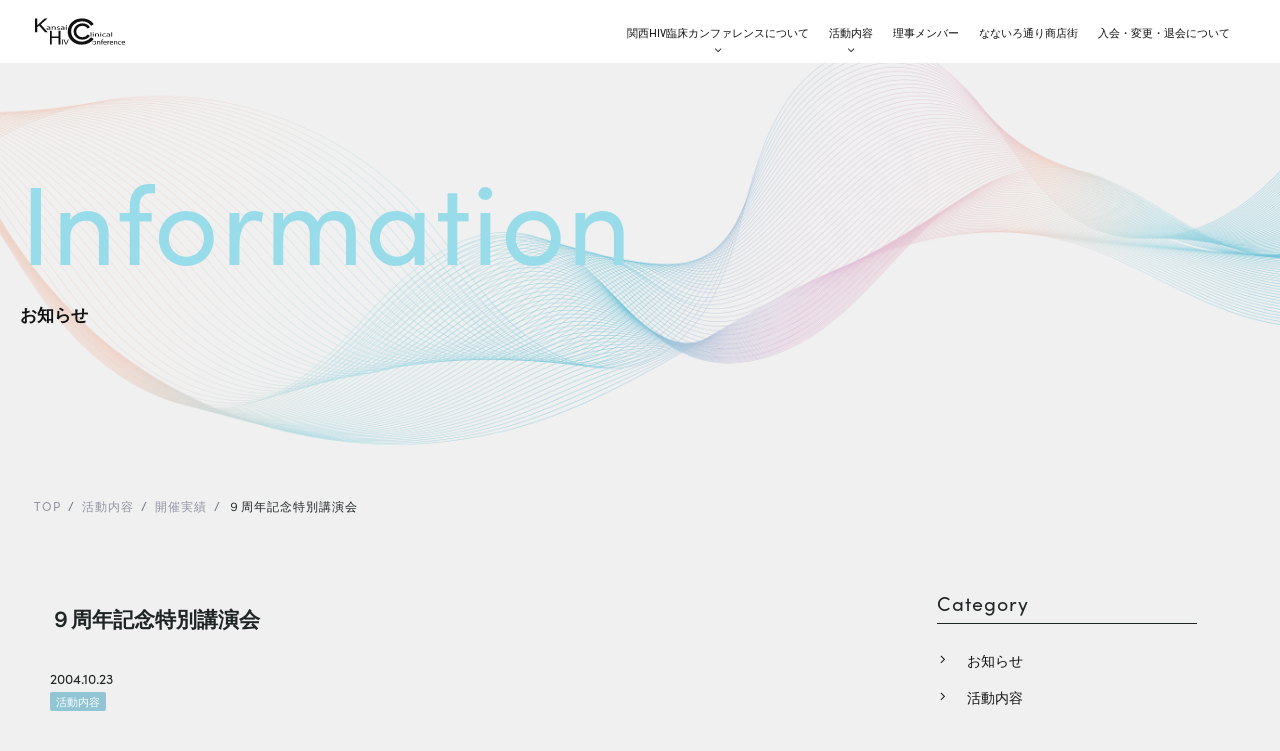

--- FILE ---
content_type: text/html; charset=UTF-8
request_url: https://www.kansai-hiv.com/reports/1057/
body_size: 59672
content:
<!DOCTYPE html>
<html lang="ja">
<head>
	<meta charset="UTF-8">
	<meta http-equiv="X-UA-Compatible" content="IE=edge"/>
	<meta name="viewport" content="width=device-width,initial-scale=1.0,minimum-scale=1.0">
	<title></title>
	<!-- OGP -->
	<meta property="og:title" content="" />
	<meta property="og:type" content="article" />
	<meta property="og:url" content="https://www.kansai-hiv.com/reports/1057/" />
	<meta property="og:image" content="https://www.kansai-hiv.com/dist/img/dummy.jpg" />
	<meta property="og:site_name" content="関西HIV臨床カンファレンス" />
	<meta property="og:description" content="..." />
	<meta property="og:locale" content="ja_JP" />
	<meta name="twitter:card" content="summary_large_image">
	<!-- / OGP -->
	<meta name="description" content="..." />
	<meta name="keywords" content="関西HIV臨床カンファレンス,HIV,関西,カンファレンス" />
	<meta name="robots" content="index,follow">
	<meta name="SKYPE_TOOLBAR" content="SKYPE_TOOLBAR_PARSER_COMPATIBLE">
	<meta name="format-detection" content="telephone=no">
	<link rel="apple-touch-icon" sizes="180x180" href="/dist/ico/apple-touch-icon.png">
	<link rel="icon" type="image/png" sizes="32x32" href="/dist/ico/favicon-32x32.png">
	<link rel="icon" type="image/png" sizes="16x16" href="/dist/ico/favicon-16x16.png">
	<link rel="manifest" href="/dist/ico/site.webmanifest">
	<link rel="mask-icon" href="/dist/ico/safari-pinned-tab.svg" color="#5bbad5">
	<meta name="msapplication-TileColor" content="#2d89ef">
	<meta name="theme-color" content="#ffffff">
	<link rel="alternate" type="application/rss+xml" title="関西HIV臨床カンファレンス &raquo; フィード" href="https://www.kansai-hiv.com/feed/" />
	<link rel="stylesheet" href="/dist/css/styles.css?20250530">

	<meta name='robots' content='max-image-preview:large' />
<link rel='dns-prefetch' href='//www.google.com' />
<link rel='stylesheet' id='wp-block-library-css' href='https://www.kansai-hiv.com/app/wp-includes/css/dist/block-library/style.min.css?ver=6.4.3' type='text/css' media='all' />
<style id='classic-theme-styles-inline-css' type='text/css'>
/*! This file is auto-generated */
.wp-block-button__link{color:#fff;background-color:#32373c;border-radius:9999px;box-shadow:none;text-decoration:none;padding:calc(.667em + 2px) calc(1.333em + 2px);font-size:1.125em}.wp-block-file__button{background:#32373c;color:#fff;text-decoration:none}
</style>
<style id='global-styles-inline-css' type='text/css'>
body{--wp--preset--color--black: #000000;--wp--preset--color--cyan-bluish-gray: #abb8c3;--wp--preset--color--white: #ffffff;--wp--preset--color--pale-pink: #f78da7;--wp--preset--color--vivid-red: #cf2e2e;--wp--preset--color--luminous-vivid-orange: #ff6900;--wp--preset--color--luminous-vivid-amber: #fcb900;--wp--preset--color--light-green-cyan: #7bdcb5;--wp--preset--color--vivid-green-cyan: #00d084;--wp--preset--color--pale-cyan-blue: #8ed1fc;--wp--preset--color--vivid-cyan-blue: #0693e3;--wp--preset--color--vivid-purple: #9b51e0;--wp--preset--gradient--vivid-cyan-blue-to-vivid-purple: linear-gradient(135deg,rgba(6,147,227,1) 0%,rgb(155,81,224) 100%);--wp--preset--gradient--light-green-cyan-to-vivid-green-cyan: linear-gradient(135deg,rgb(122,220,180) 0%,rgb(0,208,130) 100%);--wp--preset--gradient--luminous-vivid-amber-to-luminous-vivid-orange: linear-gradient(135deg,rgba(252,185,0,1) 0%,rgba(255,105,0,1) 100%);--wp--preset--gradient--luminous-vivid-orange-to-vivid-red: linear-gradient(135deg,rgba(255,105,0,1) 0%,rgb(207,46,46) 100%);--wp--preset--gradient--very-light-gray-to-cyan-bluish-gray: linear-gradient(135deg,rgb(238,238,238) 0%,rgb(169,184,195) 100%);--wp--preset--gradient--cool-to-warm-spectrum: linear-gradient(135deg,rgb(74,234,220) 0%,rgb(151,120,209) 20%,rgb(207,42,186) 40%,rgb(238,44,130) 60%,rgb(251,105,98) 80%,rgb(254,248,76) 100%);--wp--preset--gradient--blush-light-purple: linear-gradient(135deg,rgb(255,206,236) 0%,rgb(152,150,240) 100%);--wp--preset--gradient--blush-bordeaux: linear-gradient(135deg,rgb(254,205,165) 0%,rgb(254,45,45) 50%,rgb(107,0,62) 100%);--wp--preset--gradient--luminous-dusk: linear-gradient(135deg,rgb(255,203,112) 0%,rgb(199,81,192) 50%,rgb(65,88,208) 100%);--wp--preset--gradient--pale-ocean: linear-gradient(135deg,rgb(255,245,203) 0%,rgb(182,227,212) 50%,rgb(51,167,181) 100%);--wp--preset--gradient--electric-grass: linear-gradient(135deg,rgb(202,248,128) 0%,rgb(113,206,126) 100%);--wp--preset--gradient--midnight: linear-gradient(135deg,rgb(2,3,129) 0%,rgb(40,116,252) 100%);--wp--preset--font-size--small: 13px;--wp--preset--font-size--medium: 20px;--wp--preset--font-size--large: 36px;--wp--preset--font-size--x-large: 42px;--wp--preset--spacing--20: 0.44rem;--wp--preset--spacing--30: 0.67rem;--wp--preset--spacing--40: 1rem;--wp--preset--spacing--50: 1.5rem;--wp--preset--spacing--60: 2.25rem;--wp--preset--spacing--70: 3.38rem;--wp--preset--spacing--80: 5.06rem;--wp--preset--shadow--natural: 6px 6px 9px rgba(0, 0, 0, 0.2);--wp--preset--shadow--deep: 12px 12px 50px rgba(0, 0, 0, 0.4);--wp--preset--shadow--sharp: 6px 6px 0px rgba(0, 0, 0, 0.2);--wp--preset--shadow--outlined: 6px 6px 0px -3px rgba(255, 255, 255, 1), 6px 6px rgba(0, 0, 0, 1);--wp--preset--shadow--crisp: 6px 6px 0px rgba(0, 0, 0, 1);}:where(.is-layout-flex){gap: 0.5em;}:where(.is-layout-grid){gap: 0.5em;}body .is-layout-flow > .alignleft{float: left;margin-inline-start: 0;margin-inline-end: 2em;}body .is-layout-flow > .alignright{float: right;margin-inline-start: 2em;margin-inline-end: 0;}body .is-layout-flow > .aligncenter{margin-left: auto !important;margin-right: auto !important;}body .is-layout-constrained > .alignleft{float: left;margin-inline-start: 0;margin-inline-end: 2em;}body .is-layout-constrained > .alignright{float: right;margin-inline-start: 2em;margin-inline-end: 0;}body .is-layout-constrained > .aligncenter{margin-left: auto !important;margin-right: auto !important;}body .is-layout-constrained > :where(:not(.alignleft):not(.alignright):not(.alignfull)){max-width: var(--wp--style--global--content-size);margin-left: auto !important;margin-right: auto !important;}body .is-layout-constrained > .alignwide{max-width: var(--wp--style--global--wide-size);}body .is-layout-flex{display: flex;}body .is-layout-flex{flex-wrap: wrap;align-items: center;}body .is-layout-flex > *{margin: 0;}body .is-layout-grid{display: grid;}body .is-layout-grid > *{margin: 0;}:where(.wp-block-columns.is-layout-flex){gap: 2em;}:where(.wp-block-columns.is-layout-grid){gap: 2em;}:where(.wp-block-post-template.is-layout-flex){gap: 1.25em;}:where(.wp-block-post-template.is-layout-grid){gap: 1.25em;}.has-black-color{color: var(--wp--preset--color--black) !important;}.has-cyan-bluish-gray-color{color: var(--wp--preset--color--cyan-bluish-gray) !important;}.has-white-color{color: var(--wp--preset--color--white) !important;}.has-pale-pink-color{color: var(--wp--preset--color--pale-pink) !important;}.has-vivid-red-color{color: var(--wp--preset--color--vivid-red) !important;}.has-luminous-vivid-orange-color{color: var(--wp--preset--color--luminous-vivid-orange) !important;}.has-luminous-vivid-amber-color{color: var(--wp--preset--color--luminous-vivid-amber) !important;}.has-light-green-cyan-color{color: var(--wp--preset--color--light-green-cyan) !important;}.has-vivid-green-cyan-color{color: var(--wp--preset--color--vivid-green-cyan) !important;}.has-pale-cyan-blue-color{color: var(--wp--preset--color--pale-cyan-blue) !important;}.has-vivid-cyan-blue-color{color: var(--wp--preset--color--vivid-cyan-blue) !important;}.has-vivid-purple-color{color: var(--wp--preset--color--vivid-purple) !important;}.has-black-background-color{background-color: var(--wp--preset--color--black) !important;}.has-cyan-bluish-gray-background-color{background-color: var(--wp--preset--color--cyan-bluish-gray) !important;}.has-white-background-color{background-color: var(--wp--preset--color--white) !important;}.has-pale-pink-background-color{background-color: var(--wp--preset--color--pale-pink) !important;}.has-vivid-red-background-color{background-color: var(--wp--preset--color--vivid-red) !important;}.has-luminous-vivid-orange-background-color{background-color: var(--wp--preset--color--luminous-vivid-orange) !important;}.has-luminous-vivid-amber-background-color{background-color: var(--wp--preset--color--luminous-vivid-amber) !important;}.has-light-green-cyan-background-color{background-color: var(--wp--preset--color--light-green-cyan) !important;}.has-vivid-green-cyan-background-color{background-color: var(--wp--preset--color--vivid-green-cyan) !important;}.has-pale-cyan-blue-background-color{background-color: var(--wp--preset--color--pale-cyan-blue) !important;}.has-vivid-cyan-blue-background-color{background-color: var(--wp--preset--color--vivid-cyan-blue) !important;}.has-vivid-purple-background-color{background-color: var(--wp--preset--color--vivid-purple) !important;}.has-black-border-color{border-color: var(--wp--preset--color--black) !important;}.has-cyan-bluish-gray-border-color{border-color: var(--wp--preset--color--cyan-bluish-gray) !important;}.has-white-border-color{border-color: var(--wp--preset--color--white) !important;}.has-pale-pink-border-color{border-color: var(--wp--preset--color--pale-pink) !important;}.has-vivid-red-border-color{border-color: var(--wp--preset--color--vivid-red) !important;}.has-luminous-vivid-orange-border-color{border-color: var(--wp--preset--color--luminous-vivid-orange) !important;}.has-luminous-vivid-amber-border-color{border-color: var(--wp--preset--color--luminous-vivid-amber) !important;}.has-light-green-cyan-border-color{border-color: var(--wp--preset--color--light-green-cyan) !important;}.has-vivid-green-cyan-border-color{border-color: var(--wp--preset--color--vivid-green-cyan) !important;}.has-pale-cyan-blue-border-color{border-color: var(--wp--preset--color--pale-cyan-blue) !important;}.has-vivid-cyan-blue-border-color{border-color: var(--wp--preset--color--vivid-cyan-blue) !important;}.has-vivid-purple-border-color{border-color: var(--wp--preset--color--vivid-purple) !important;}.has-vivid-cyan-blue-to-vivid-purple-gradient-background{background: var(--wp--preset--gradient--vivid-cyan-blue-to-vivid-purple) !important;}.has-light-green-cyan-to-vivid-green-cyan-gradient-background{background: var(--wp--preset--gradient--light-green-cyan-to-vivid-green-cyan) !important;}.has-luminous-vivid-amber-to-luminous-vivid-orange-gradient-background{background: var(--wp--preset--gradient--luminous-vivid-amber-to-luminous-vivid-orange) !important;}.has-luminous-vivid-orange-to-vivid-red-gradient-background{background: var(--wp--preset--gradient--luminous-vivid-orange-to-vivid-red) !important;}.has-very-light-gray-to-cyan-bluish-gray-gradient-background{background: var(--wp--preset--gradient--very-light-gray-to-cyan-bluish-gray) !important;}.has-cool-to-warm-spectrum-gradient-background{background: var(--wp--preset--gradient--cool-to-warm-spectrum) !important;}.has-blush-light-purple-gradient-background{background: var(--wp--preset--gradient--blush-light-purple) !important;}.has-blush-bordeaux-gradient-background{background: var(--wp--preset--gradient--blush-bordeaux) !important;}.has-luminous-dusk-gradient-background{background: var(--wp--preset--gradient--luminous-dusk) !important;}.has-pale-ocean-gradient-background{background: var(--wp--preset--gradient--pale-ocean) !important;}.has-electric-grass-gradient-background{background: var(--wp--preset--gradient--electric-grass) !important;}.has-midnight-gradient-background{background: var(--wp--preset--gradient--midnight) !important;}.has-small-font-size{font-size: var(--wp--preset--font-size--small) !important;}.has-medium-font-size{font-size: var(--wp--preset--font-size--medium) !important;}.has-large-font-size{font-size: var(--wp--preset--font-size--large) !important;}.has-x-large-font-size{font-size: var(--wp--preset--font-size--x-large) !important;}
.wp-block-navigation a:where(:not(.wp-element-button)){color: inherit;}
:where(.wp-block-post-template.is-layout-flex){gap: 1.25em;}:where(.wp-block-post-template.is-layout-grid){gap: 1.25em;}
:where(.wp-block-columns.is-layout-flex){gap: 2em;}:where(.wp-block-columns.is-layout-grid){gap: 2em;}
.wp-block-pullquote{font-size: 1.5em;line-height: 1.6;}
</style>
<link rel="canonical" href="https://www.kansai-hiv.com/reports/1057/" />

    <style>
        .grecaptcha-badge{display: none !important;}
        .mw_wp_form_confirm .form__confirm__hidden{ display:none;}
        .form__pp { font-size:14px; line-height:1.8; margin-top:40px; text-align:center;}
        @media( max-width: 575px){ 
            .form__pp { font-size:12px; text-align:left;}
            .form__pp br { display:none;}
        }
    </style>	<noscript>
		<link rel="stylesheet" href="/dist/css/icons.css">
		<link rel="stylesheet" href="/dist/css/noscript.css">
	</noscript>
</head>
<body class="post-template-default single single-post postid-1057 single-format-standard" data-root="/">
	<div id="page">
		<div id="barba-wrapper">
			<div class="barba-container">
									<header id="l-header">
    <div id="l-header--bg">
        <div class="d-flex align-items-center">
            <div id="l-header--logo">
                <h1 id="logo">
                    <a href="/">
                        <svg xmlns="http://www.w3.org/2000/svg" width="120.02" height="35.949" viewBox="0 0 120.02 35.949">
                            <g>
                                <path d="M74.805 25.9a15.611 15.611 0 0 1-19.592 4.143 13.267 13.267 0 0 1-5.175-5.124 13.96 13.96 0 0 1-1.886-7.039 13.181 13.181 0 0 1 4.1-9.772 14.117 14.117 0 0 1 10.3-4.022 14.512 14.512 0 0 1 12.251 5.964l3.474-2.164a14.59 14.59 0 0 0-3.726-4.191 18.234 18.234 0 0 0-5.338-2.669A20.922 20.922 0 0 0 62.691 0a19.892 19.892 0 0 0-9.732 2.388 17.571 17.571 0 0 0-6.84 6.646 17.966 17.966 0 0 0-2.488 9.224A16.8 16.8 0 0 0 48.949 30.8a18.475 18.475 0 0 0 13.4 5.154 20.9 20.9 0 0 0 9.376-2.035 16.415 16.415 0 0 0 6.557-5.726z" />
                                <path d="M63.179 10.238a8.151 8.151 0 0 1 6.934 3.36l.268.356 2.853-1.777-.246-.411a9.22 9.22 0 0 0-2.344-2.645 11.4 11.4 0 0 0-3.322-1.671 12.982 12.982 0 0 0-4.039-.636 12.416 12.416 0 0 0-6.035 1.479 10.976 10.976 0 0 0-4.261 4.13 11.18 11.18 0 0 0-1.55 5.728 10.485 10.485 0 0 0 3.319 7.8 11.546 11.546 0 0 0 8.321 3.2 13.026 13.026 0 0 0 5.8-1.257 10.3 10.3 0 0 0 4.1-3.563l.271-.407-2.849-1.877-.277.348a8.385 8.385 0 0 1-6.923 3.371 8.532 8.532 0 0 1-4.171-1.022 7.454 7.454 0 0 1-2.906-2.859 7.808 7.808 0 0 1-1.063-3.94 7.274 7.274 0 0 1 2.3-5.457 8.026 8.026 0 0 1 5.818-2.251" />
                                <path d="M79.042 30.919a2.422 2.422 0 0 0-2.531 2.555 2.357 2.357 0 0 0 2.447 2.475h.01a2.428 2.428 0 0 0 2.531-2.565 2.339 2.339 0 0 0-2.457-2.465M79 35.293h-.01a1.89 1.89 0 1 1 1.561-1.879 1.685 1.685 0 0 1-1.55 1.879" />
                                <path d="M85.211 30.92a1.911 1.911 0 0 0-1.687.895h-.021l-.053-.785h-.823c.032.4.042.795.042 1.3v3.511h.927v-2.9a1.222 1.222 0 0 1 .064-.407 1.329 1.329 0 0 1 1.244-.894c.875 0 1.182.655 1.182 1.431v2.77h.927v-2.873a1.79 1.79 0 0 0-1.8-2.048" />
                                <path d="M89.524 30.77c0-.736.21-1.391.991-1.391a1.513 1.513 0 0 1 .6.109l.116-.677a2.229 2.229 0 0 0-.791-.139 1.833 1.833 0 0 0-1.234.447 2.2 2.2 0 0 0-.6 1.68v.228h-.707v.666h.707v4.145h.928v-4.144h1.223v-.666h-1.233z" />
                                <path d="M93.499 30.92a2.4 2.4 0 0 0-2.4 2.594 2.311 2.311 0 0 0 2.509 2.425 4.371 4.371 0 0 0 1.708-.308l-.169-.626a3.5 3.5 0 0 1-1.414.248 1.581 1.581 0 0 1-1.739-1.66h3.575a2.018 2.018 0 0 0 .032-.407 2.07 2.07 0 0 0-2.1-2.266m-1.5 2.048a1.48 1.48 0 0 1 1.424-1.422 1.265 1.265 0 0 1 1.276 1.422z" />
                                <path d="M97.591 31.974h-.031l-.042-.944h-.812c.032.447.042.934.042 1.5v3.311h.928v-2.576a2.519 2.519 0 0 1 .032-.407 1.27 1.27 0 0 1 1.243-1.117 2.947 2.947 0 0 1 .316.02v-.82a2.017 2.017 0 0 0-.253-.02 1.533 1.533 0 0 0-1.424 1.054" />
                                <path d="M102.125 30.92a2.4 2.4 0 0 0-2.4 2.594 2.311 2.311 0 0 0 2.509 2.425 4.373 4.373 0 0 0 1.708-.308l-.169-.626a3.5 3.5 0 0 1-1.413.248 1.581 1.581 0 0 1-1.74-1.66h3.574a2.018 2.018 0 0 0 .032-.407 2.07 2.07 0 0 0-2.1-2.266m-1.5 2.048a1.48 1.48 0 0 1 1.424-1.422 1.265 1.265 0 0 1 1.276 1.422z" />
                                <path d="M107.914 30.92a1.911 1.911 0 0 0-1.687.895h-.021l-.053-.785h-.823c.032.4.042.795.042 1.3v3.511h.928v-2.9a1.221 1.221 0 0 1 .063-.407 1.329 1.329 0 0 1 1.244-.894c.876 0 1.182.655 1.182 1.431v2.77h.928v-2.873a1.79 1.79 0 0 0-1.8-2.048" />
                                <path d="M113.599 31.615a2.386 2.386 0 0 1 1.076.229l.211-.665a3.063 3.063 0 0 0-1.286-.259 2.53 2.53 0 0 0-2.742 2.565 2.355 2.355 0 0 0 2.541 2.456 3.779 3.779 0 0 0 1.466-.278l-.159-.656a2.785 2.785 0 0 1-1.138.228 1.7 1.7 0 0 1-1.772-1.8 1.714 1.714 0 0 1 1.8-1.819" />
                                <path d="M120.021 33.186a2.07 2.07 0 0 0-2.1-2.266 2.4 2.4 0 0 0-2.4 2.594 2.311 2.311 0 0 0 2.509 2.425 4.376 4.376 0 0 0 1.708-.308l-.169-.626a3.5 3.5 0 0 1-1.413.248 1.581 1.581 0 0 1-1.739-1.66h3.574a1.976 1.976 0 0 0 .032-.407m-3.6-.218a1.48 1.48 0 0 1 1.424-1.422 1.265 1.265 0 0 1 1.276 1.422z" />
                                <path d="M74.176 18.851h1.108v6.014h-1.108z" />
                                <path d="M77.701 19.148c-.416 0-.693.2-.693.466 0 .246.264.458.667.458h.013c.428 0 .693-.212.693-.458 0-.263-.277-.466-.68-.466" />
                                <path d="M77.147 20.766h1.108v4.099h-1.108z" />
                                <path d="M80.094 24.865h1.108v-2.473a.775.775 0 0 1 .076-.347 1.63 1.63 0 0 1 1.486-.762c1.045 0 1.41.559 1.41 1.219v2.363h1.108v-2.447c0-1.406-1.309-1.745-2.153-1.745a2.588 2.588 0 0 0-2.014.762h-.025l-.063-.669h-.982a9.712 9.712 0 0 1 .051 1.109z" />
                                <path d="M87.082 20.766h1.108v4.099h-1.108z" />
                                <path d="M87.61 20.072h.013c.428 0 .693-.212.693-.457 0-.263-.277-.466-.68-.466s-.693.2-.693.466c0 .245.264.457.667.457" />
                                <path d="M92.621 24.95a6.111 6.111 0 0 0 1.751-.237l-.189-.56a4.489 4.489 0 0 1-1.36.2c-1.208 0-2.115-.585-2.115-1.533 0-.848.755-1.55 2.153-1.55a3.828 3.828 0 0 1 1.284.195l.252-.567a4.956 4.956 0 0 0-1.537-.22c-1.989 0-3.273.923-3.273 2.185s1.2 2.092 3.034 2.092" />
                                <path d="M97.054 24.958a2.724 2.724 0 0 0 1.863-.61h.038l.1.517h1a4.638 4.638 0 0 1-.088-.982V22.35c0-.822-.453-1.677-2.33-1.677a5.489 5.489 0 0 0-2.014.356l.251.5a4.061 4.061 0 0 1 1.6-.3c1.247-.008 1.385.61 1.385.949v.084c-2.355-.008-3.664.534-3.664 1.525 0 .593.63 1.177 1.864 1.177m1.826-2.185v.712a.533.533 0 0 1-.051.237 1.623 1.623 0 0 1-1.5.686c-.554 0-1.033-.22-1.033-.711 0-.8 1.373-.941 2.582-.924" />
                                <path d="M101.737 18.851h1.108v6.014h-1.108z" />
                                <path d="M20.325 14.61v-1.683c0-.9-.476-1.842-2.449-1.842a5.548 5.548 0 0 0-2.118.391l.265.548a4.113 4.113 0 0 1 1.681-.335c1.31-.009 1.455.67 1.455 1.042v.096c-2.475-.009-3.851.586-3.851 1.675 0 .651.662 1.293 1.959 1.293a2.789 2.789 0 0 0 1.959-.67h.039l.107.567h1.045a5.416 5.416 0 0 1-.092-1.079m-1.144-.44a.605.605 0 0 1-.053.26 1.684 1.684 0 0 1-1.575.754c-.582 0-1.084-.242-1.084-.781 0-.874 1.442-1.033 2.712-1.014z" />
                                <path d="M22.189 15.689h1.165v-2.716a.888.888 0 0 1 .08-.381 1.7 1.7 0 0 1 1.561-.837c1.1 0 1.483.614 1.483 1.34v2.595h1.165v-2.689a1.994 1.994 0 0 0-2.263-1.916 2.661 2.661 0 0 0-2.117.837h-.027l-.066-.735h-1.033a11.281 11.281 0 0 1 .053 1.219z" />
                                <path d="M30.925 15.168a4.374 4.374 0 0 1-1.549-.316l-.278.614a4.914 4.914 0 0 0 1.8.316c1.5 0 2.382-.558 2.382-1.358 0-.67-.582-1.06-1.68-1.349-.834-.232-1.2-.4-1.2-.772 0-.335.37-.614 1.058-.614a3.483 3.483 0 0 1 1.311.261l.278-.586a3.978 3.978 0 0 0-1.561-.279c-1.364 0-2.21.6-2.21 1.321 0 .529.542.977 1.707 1.274.847.223 1.178.428 1.178.818s-.4.67-1.23.67" />
                                <path d="M38.191 15.122h.039l.106.567h1.045a5.381 5.381 0 0 1-.092-1.079v-1.683c0-.9-.476-1.842-2.448-1.842a5.555 5.555 0 0 0-2.117.391l.264.548a4.121 4.121 0 0 1 1.681-.334c1.31-.009 1.456.67 1.456 1.042v.095c-2.474-.009-3.851.586-3.851 1.674 0 .651.662 1.293 1.959 1.293a2.792 2.792 0 0 0 1.959-.67m-2.753-.717c0-.874 1.442-1.032 2.713-1.014v.781a.6.6 0 0 1-.053.261 1.682 1.682 0 0 1-1.574.753c-.583 0-1.086-.242-1.086-.781" />
                                <path d="M41.711 10.425h.013c.45 0 .728-.232.728-.5 0-.288-.29-.511-.714-.511s-.728.223-.728.511c0 .27.278.5.7.5" />
                                <path d="M41.154 11.187h1.165v4.502h-1.165z" />
                                <path d="M36.006 29.04h1.1v6.787h-1.1z" />
                                <path d="M42.48 32.393a23.11 23.11 0 0 0-.963 2.527h-.025c-.237-.785-.549-1.622-.9-2.537l-1.311-3.343h-1.187l2.761 6.787h1.2l3.012-6.787h-1.163z" />
                                <path d="M16.575.299h-3.917L5.186 7.384a51.826 51.826 0 0 0-1.923 2.015h-.108v-9.1H0v18.864h3.155V11.97l2.358-2.071 8.016 9.265h3.736L7.725 8.303z" />
                                <path d="M31.415 24.862h-9.01v-7.771h-2.437v18.574H22.4v-8.709h9.01v8.709h2.432V17.091h-2.427z" />
                            </g>
                        </svg>
                    </a>
                </h1>
            </div>
            <div id="l-gnav">
                <nav>
                    <ul>
                        <li><a href="" class="dropdown-trigger"><span>関西HIV臨床カンファレンスについて</span></a></li>
                        <li><a href="" class="dropdown-trigger"><span>活動内容</span></a></li>
                        <li><a href="/member/"><span>理事メンバー</span></a></li>
                        <li><a href="/links/"><span>なないろ通り商店街</span></a></li>
                        <li><a href="/enquiry/"><span>入会・変更・退会について</span></a></li>
                    </ul>
                </nav>
            </div>
        </div>
    </div>
    <div id="l-dropdown">
        <div class="l-dropdown l-dropdown-01">
            <div class="l-dropdown--body">
                <div class="l-dropdown--bg">
                    <ul class="l-dropdown--nav">
                        <li><a href="/aboutus/#sec01"><span>関西HIV臨床カンファレンスとは</span></a></li>
                        <li><a href="/aboutus/#sec02"><span>会長挨拶</span></a></li>
                        <li><a href="/regulations/"><span>会則</span></a></li>
                    </ul>
                </div>
            </div>
        </div>
        <div class="l-dropdown l-dropdown-02">
            <div class="l-dropdown--body">
                <div class="l-dropdown--bg">
                    <ul class="l-dropdown--nav">
                        <li><a href="/reports/cat01/"><span>開催予定</span></a></li>
                        <li><a href="/reports/cat02/"><span>開催実績</span></a></li>
                        <li><a href="/poster/"><span>講演会ポスター</span></a></li>
                        <li><a href="/limited/" rel="noopener noreferrer" class="ab-item"><span>会員限定コンテンツ</span></a></li>
                    </ul>
                </div>
            </div>
        </div>
    </div>
</header><!-- #header -->					<main id="p-information">
        <div id="main--image">
            <div class="main--bg"></div>
            <div class="container">
                <div class="main--title">
                    <h3 class="section--title mb40">
                        <div class="en">Information</div>
                        <div class="ja">お知らせ</div>
                    </h3>
                </div>
            </div>
        </div>
		<div id="breadcrumb" class="transition--fade"><div class="container"><ul class="breadcrumb"><li class="breadcrumb-item" itemscope itemtype="http://data-vocabulary.org/Breadcrumb"><a itemprop="url" href="https://www.kansai-hiv.com/"><span itemprop="title">TOP</span></a></li><li class="breadcrumb-item" itemscope itemtype="http://data-vocabulary.org/Breadcrumb"><a itemprop="url" href="https://www.kansai-hiv.com/reports/"><span itemprop="title">活動内容</span></a></li><li class="breadcrumb-item" itemscope itemtype="http://data-vocabulary.org/Breadcrumb"><a itemprop="url" href="https://www.kansai-hiv.com/reports/cat02/"><span itemprop="title">開催実績</span></a></li><li class="breadcrumb-item" itemscope itemtype="http://data-vocabulary.org/Breadcrumb"><span itemprop="title">９周年記念特別講演会</span></li></ul></div></div>		<div class="blog--wrapper">
			<div class="container">
				<div class="row justify-content-center">
					<div class="col-lg-8">
						<div class="blog--wrapper--body">
							<h3 class="blog-single-title">
								９周年記念特別講演会							</h3>
							<div class="mb30">
								<div class="blog--time">
									<time datetime="2004-10-23T23:04:59+09:00"><i class="icon-schedule"></i>2004.10.23</time>
								</div>
								<div class="blog--cat">
																											<a href="https://www.kansai-hiv.com/reports/" rel="category tag" class="mr5  mr5 badge badge-primary">活動内容</a>								</div>
							</div>
							
								
							<div class="pb30">
								<div class="blog-body lightbox--gallery">
																	</div>
							</div>

														                            <div class="blog-detail">
								                                <dl>
                                    <dt>日時</dt>
                                    <dd>平成１６年１０月２３日　１４：３０～１７：３０<br />
</dd>
                                </dl>
																								                                <dl>
                                    <dt>プログラム</dt>
                                    <dd>講演 HIV・性感染症と性教育<br />
        ～知識が必ずしも予防行動へとつながらない現実をどう打開するか？～<br />
村瀬幸浩先生（一ツ橋大学・津田塾大学講師）<br />
青少年の性行動と性感染症 ～性教育の実践のために～<br />
家坂清子先生（医療法人清和会いえさか産婦人科医院副院長）</dd>
                                </dl>
																																								                            </div>
							
							<div class="blog-share">
								<div class="row z-depth-2">
									<div class="col-sm-6">
										<h4>Share</h4>
									</div>
									<div class="col-sm-6">
										<div class="share-button">
											<a href="http://twitter.com/share?url=https://www.kansai-hiv.com/reports/1057/&amp;text=９周年記念特別講演会" class="btn btn-share share-tw btn-share-tw">
											</a>
											<a href="https://www.facebook.com/sharer/sharer.php?u=https://www.kansai-hiv.com/reports/1057/" class="btn btn-share share-fb btn-share-fb">
											</a>
										</div>
									</div>
								</div>
							</div>
							<div class="single-pagenavi">
								<span class="arrow-left"><a href="https://www.kansai-hiv.com/reports/1054/" rel="prev">第３３回カンファレンス</a></span>
								<span><a href="https://www.kansai-hiv.com/reports/" class="return">Back</a></span>
					    		<span class="arrow-right"><a href="https://www.kansai-hiv.com/reports/1060/" rel="next">第３４回カンファレンス</a></span>
							<!--/ .single-pagenavi --></div>
						</div>
					</div>
					<div class="col-lg-4">
						<div id="side" class="pb40">
										<div id="side">
								<section class="mb30">
									<h4 class="side-title">
										Category
									</h4>
									<ul class="cat-list mb20">
											<li class="cat-item cat-item-1"><a href="https://www.kansai-hiv.com/information/">お知らせ</a>
</li>
	<li class="cat-item cat-item-2"><a href="https://www.kansai-hiv.com/reports/">活動内容</a>
<ul class='children'>
	<li class="cat-item cat-item-3"><a href="https://www.kansai-hiv.com/reports/cat01/">開催予定</a>
</li>
	<li class="cat-item cat-item-4"><a href="https://www.kansai-hiv.com/reports/cat02/">開催実績</a>
</li>
</ul>
</li>
	<li class="cat-item cat-item-5"><a href="https://www.kansai-hiv.com/poster/">講演会ポスター一覧</a>
</li>
									</ul>
								</section>
								<section class="mb30">
									<h4 class="side-title">
										Archive
									</h4>
									<div class="select-wrap">
										<select name="" class="form-control" onchange="window.location.href=this.value">
											<option value="">アーカイブを選択</option>
												<option value='https://www.kansai-hiv.com/date/2026/01/?cat=2'> 2026年1月 </option>
	<option value='https://www.kansai-hiv.com/date/2025/09/?cat=2'> 2025年9月 </option>
	<option value='https://www.kansai-hiv.com/date/2025/08/?cat=2'> 2025年8月 </option>
	<option value='https://www.kansai-hiv.com/date/2025/06/?cat=2'> 2025年6月 </option>
	<option value='https://www.kansai-hiv.com/date/2025/04/?cat=2'> 2025年4月 </option>
	<option value='https://www.kansai-hiv.com/date/2025/03/?cat=2'> 2025年3月 </option>
	<option value='https://www.kansai-hiv.com/date/2025/01/?cat=2'> 2025年1月 </option>
	<option value='https://www.kansai-hiv.com/date/2024/11/?cat=2'> 2024年11月 </option>
	<option value='https://www.kansai-hiv.com/date/2024/10/?cat=2'> 2024年10月 </option>
	<option value='https://www.kansai-hiv.com/date/2024/09/?cat=2'> 2024年9月 </option>
	<option value='https://www.kansai-hiv.com/date/2024/08/?cat=2'> 2024年8月 </option>
	<option value='https://www.kansai-hiv.com/date/2024/06/?cat=2'> 2024年6月 </option>
	<option value='https://www.kansai-hiv.com/date/2024/02/?cat=2'> 2024年2月 </option>
	<option value='https://www.kansai-hiv.com/date/2024/01/?cat=2'> 2024年1月 </option>
	<option value='https://www.kansai-hiv.com/date/2023/11/?cat=2'> 2023年11月 </option>
	<option value='https://www.kansai-hiv.com/date/2023/10/?cat=2'> 2023年10月 </option>
	<option value='https://www.kansai-hiv.com/date/2023/09/?cat=2'> 2023年9月 </option>
	<option value='https://www.kansai-hiv.com/date/2023/05/?cat=2'> 2023年5月 </option>
	<option value='https://www.kansai-hiv.com/date/2023/02/?cat=2'> 2023年2月 </option>
	<option value='https://www.kansai-hiv.com/date/2023/01/?cat=2'> 2023年1月 </option>
	<option value='https://www.kansai-hiv.com/date/2022/11/?cat=2'> 2022年11月 </option>
	<option value='https://www.kansai-hiv.com/date/2022/10/?cat=2'> 2022年10月 </option>
	<option value='https://www.kansai-hiv.com/date/2022/09/?cat=2'> 2022年9月 </option>
	<option value='https://www.kansai-hiv.com/date/2022/06/?cat=2'> 2022年6月 </option>
	<option value='https://www.kansai-hiv.com/date/2022/02/?cat=2'> 2022年2月 </option>
	<option value='https://www.kansai-hiv.com/date/2022/01/?cat=2'> 2022年1月 </option>
	<option value='https://www.kansai-hiv.com/date/2021/12/?cat=2'> 2021年12月 </option>
	<option value='https://www.kansai-hiv.com/date/2021/10/?cat=2'> 2021年10月 </option>
	<option value='https://www.kansai-hiv.com/date/2021/09/?cat=2'> 2021年9月 </option>
	<option value='https://www.kansai-hiv.com/date/2021/07/?cat=2'> 2021年7月 </option>
	<option value='https://www.kansai-hiv.com/date/2021/06/?cat=2'> 2021年6月 </option>
	<option value='https://www.kansai-hiv.com/date/2021/04/?cat=2'> 2021年4月 </option>
	<option value='https://www.kansai-hiv.com/date/2021/01/?cat=2'> 2021年1月 </option>
	<option value='https://www.kansai-hiv.com/date/2020/03/?cat=2'> 2020年3月 </option>
	<option value='https://www.kansai-hiv.com/date/2020/02/?cat=2'> 2020年2月 </option>
	<option value='https://www.kansai-hiv.com/date/2020/01/?cat=2'> 2020年1月 </option>
	<option value='https://www.kansai-hiv.com/date/2019/12/?cat=2'> 2019年12月 </option>
	<option value='https://www.kansai-hiv.com/date/2019/10/?cat=2'> 2019年10月 </option>
	<option value='https://www.kansai-hiv.com/date/2019/09/?cat=2'> 2019年9月 </option>
	<option value='https://www.kansai-hiv.com/date/2019/06/?cat=2'> 2019年6月 </option>
	<option value='https://www.kansai-hiv.com/date/2019/05/?cat=2'> 2019年5月 </option>
	<option value='https://www.kansai-hiv.com/date/2019/03/?cat=2'> 2019年3月 </option>
	<option value='https://www.kansai-hiv.com/date/2019/02/?cat=2'> 2019年2月 </option>
	<option value='https://www.kansai-hiv.com/date/2019/01/?cat=2'> 2019年1月 </option>
	<option value='https://www.kansai-hiv.com/date/2018/12/?cat=2'> 2018年12月 </option>
	<option value='https://www.kansai-hiv.com/date/2018/10/?cat=2'> 2018年10月 </option>
	<option value='https://www.kansai-hiv.com/date/2018/09/?cat=2'> 2018年9月 </option>
	<option value='https://www.kansai-hiv.com/date/2018/06/?cat=2'> 2018年6月 </option>
	<option value='https://www.kansai-hiv.com/date/2018/05/?cat=2'> 2018年5月 </option>
	<option value='https://www.kansai-hiv.com/date/2018/03/?cat=2'> 2018年3月 </option>
	<option value='https://www.kansai-hiv.com/date/2018/02/?cat=2'> 2018年2月 </option>
	<option value='https://www.kansai-hiv.com/date/2018/01/?cat=2'> 2018年1月 </option>
	<option value='https://www.kansai-hiv.com/date/2017/10/?cat=2'> 2017年10月 </option>
	<option value='https://www.kansai-hiv.com/date/2017/09/?cat=2'> 2017年9月 </option>
	<option value='https://www.kansai-hiv.com/date/2017/07/?cat=2'> 2017年7月 </option>
	<option value='https://www.kansai-hiv.com/date/2017/06/?cat=2'> 2017年6月 </option>
	<option value='https://www.kansai-hiv.com/date/2017/05/?cat=2'> 2017年5月 </option>
	<option value='https://www.kansai-hiv.com/date/2017/03/?cat=2'> 2017年3月 </option>
	<option value='https://www.kansai-hiv.com/date/2017/02/?cat=2'> 2017年2月 </option>
	<option value='https://www.kansai-hiv.com/date/2017/01/?cat=2'> 2017年1月 </option>
	<option value='https://www.kansai-hiv.com/date/2016/10/?cat=2'> 2016年10月 </option>
	<option value='https://www.kansai-hiv.com/date/2016/09/?cat=2'> 2016年9月 </option>
	<option value='https://www.kansai-hiv.com/date/2016/07/?cat=2'> 2016年7月 </option>
	<option value='https://www.kansai-hiv.com/date/2016/06/?cat=2'> 2016年6月 </option>
	<option value='https://www.kansai-hiv.com/date/2016/05/?cat=2'> 2016年5月 </option>
	<option value='https://www.kansai-hiv.com/date/2016/02/?cat=2'> 2016年2月 </option>
	<option value='https://www.kansai-hiv.com/date/2016/01/?cat=2'> 2016年1月 </option>
	<option value='https://www.kansai-hiv.com/date/2015/10/?cat=2'> 2015年10月 </option>
	<option value='https://www.kansai-hiv.com/date/2015/09/?cat=2'> 2015年9月 </option>
	<option value='https://www.kansai-hiv.com/date/2015/07/?cat=2'> 2015年7月 </option>
	<option value='https://www.kansai-hiv.com/date/2015/04/?cat=2'> 2015年4月 </option>
	<option value='https://www.kansai-hiv.com/date/2015/03/?cat=2'> 2015年3月 </option>
	<option value='https://www.kansai-hiv.com/date/2015/02/?cat=2'> 2015年2月 </option>
	<option value='https://www.kansai-hiv.com/date/2015/01/?cat=2'> 2015年1月 </option>
	<option value='https://www.kansai-hiv.com/date/2014/10/?cat=2'> 2014年10月 </option>
	<option value='https://www.kansai-hiv.com/date/2014/09/?cat=2'> 2014年9月 </option>
	<option value='https://www.kansai-hiv.com/date/2014/07/?cat=2'> 2014年7月 </option>
	<option value='https://www.kansai-hiv.com/date/2014/06/?cat=2'> 2014年6月 </option>
	<option value='https://www.kansai-hiv.com/date/2014/04/?cat=2'> 2014年4月 </option>
	<option value='https://www.kansai-hiv.com/date/2014/03/?cat=2'> 2014年3月 </option>
	<option value='https://www.kansai-hiv.com/date/2014/02/?cat=2'> 2014年2月 </option>
	<option value='https://www.kansai-hiv.com/date/2013/09/?cat=2'> 2013年9月 </option>
	<option value='https://www.kansai-hiv.com/date/2013/07/?cat=2'> 2013年7月 </option>
	<option value='https://www.kansai-hiv.com/date/2013/06/?cat=2'> 2013年6月 </option>
	<option value='https://www.kansai-hiv.com/date/2013/04/?cat=2'> 2013年4月 </option>
	<option value='https://www.kansai-hiv.com/date/2013/02/?cat=2'> 2013年2月 </option>
	<option value='https://www.kansai-hiv.com/date/2013/01/?cat=2'> 2013年1月 </option>
	<option value='https://www.kansai-hiv.com/date/2012/09/?cat=2'> 2012年9月 </option>
	<option value='https://www.kansai-hiv.com/date/2012/07/?cat=2'> 2012年7月 </option>
	<option value='https://www.kansai-hiv.com/date/2012/06/?cat=2'> 2012年6月 </option>
	<option value='https://www.kansai-hiv.com/date/2012/05/?cat=2'> 2012年5月 </option>
	<option value='https://www.kansai-hiv.com/date/2012/03/?cat=2'> 2012年3月 </option>
	<option value='https://www.kansai-hiv.com/date/2012/01/?cat=2'> 2012年1月 </option>
	<option value='https://www.kansai-hiv.com/date/2011/12/?cat=2'> 2011年12月 </option>
	<option value='https://www.kansai-hiv.com/date/2011/11/?cat=2'> 2011年11月 </option>
	<option value='https://www.kansai-hiv.com/date/2011/09/?cat=2'> 2011年9月 </option>
	<option value='https://www.kansai-hiv.com/date/2011/04/?cat=2'> 2011年4月 </option>
	<option value='https://www.kansai-hiv.com/date/2011/01/?cat=2'> 2011年1月 </option>
	<option value='https://www.kansai-hiv.com/date/2010/11/?cat=2'> 2010年11月 </option>
	<option value='https://www.kansai-hiv.com/date/2010/09/?cat=2'> 2010年9月 </option>
	<option value='https://www.kansai-hiv.com/date/2010/07/?cat=2'> 2010年7月 </option>
	<option value='https://www.kansai-hiv.com/date/2010/05/?cat=2'> 2010年5月 </option>
	<option value='https://www.kansai-hiv.com/date/2010/04/?cat=2'> 2010年4月 </option>
	<option value='https://www.kansai-hiv.com/date/2010/03/?cat=2'> 2010年3月 </option>
	<option value='https://www.kansai-hiv.com/date/2010/02/?cat=2'> 2010年2月 </option>
	<option value='https://www.kansai-hiv.com/date/2010/01/?cat=2'> 2010年1月 </option>
	<option value='https://www.kansai-hiv.com/date/2009/10/?cat=2'> 2009年10月 </option>
	<option value='https://www.kansai-hiv.com/date/2009/09/?cat=2'> 2009年9月 </option>
	<option value='https://www.kansai-hiv.com/date/2009/07/?cat=2'> 2009年7月 </option>
	<option value='https://www.kansai-hiv.com/date/2009/06/?cat=2'> 2009年6月 </option>
	<option value='https://www.kansai-hiv.com/date/2009/04/?cat=2'> 2009年4月 </option>
	<option value='https://www.kansai-hiv.com/date/2009/01/?cat=2'> 2009年1月 </option>
	<option value='https://www.kansai-hiv.com/date/2008/11/?cat=2'> 2008年11月 </option>
	<option value='https://www.kansai-hiv.com/date/2008/09/?cat=2'> 2008年9月 </option>
	<option value='https://www.kansai-hiv.com/date/2008/06/?cat=2'> 2008年6月 </option>
	<option value='https://www.kansai-hiv.com/date/2008/04/?cat=2'> 2008年4月 </option>
	<option value='https://www.kansai-hiv.com/date/2008/01/?cat=2'> 2008年1月 </option>
	<option value='https://www.kansai-hiv.com/date/2007/11/?cat=2'> 2007年11月 </option>
	<option value='https://www.kansai-hiv.com/date/2007/09/?cat=2'> 2007年9月 </option>
	<option value='https://www.kansai-hiv.com/date/2007/07/?cat=2'> 2007年7月 </option>
	<option value='https://www.kansai-hiv.com/date/2007/04/?cat=2'> 2007年4月 </option>
	<option value='https://www.kansai-hiv.com/date/2007/02/?cat=2'> 2007年2月 </option>
	<option value='https://www.kansai-hiv.com/date/2006/12/?cat=2'> 2006年12月 </option>
	<option value='https://www.kansai-hiv.com/date/2006/10/?cat=2'> 2006年10月 </option>
	<option value='https://www.kansai-hiv.com/date/2006/09/?cat=2'> 2006年9月 </option>
	<option value='https://www.kansai-hiv.com/date/2006/06/?cat=2'> 2006年6月 </option>
	<option value='https://www.kansai-hiv.com/date/2006/05/?cat=2'> 2006年5月 </option>
	<option value='https://www.kansai-hiv.com/date/2006/04/?cat=2'> 2006年4月 </option>
	<option value='https://www.kansai-hiv.com/date/2006/02/?cat=2'> 2006年2月 </option>
	<option value='https://www.kansai-hiv.com/date/2005/12/?cat=2'> 2005年12月 </option>
	<option value='https://www.kansai-hiv.com/date/2005/10/?cat=2'> 2005年10月 </option>
	<option value='https://www.kansai-hiv.com/date/2005/09/?cat=2'> 2005年9月 </option>
	<option value='https://www.kansai-hiv.com/date/2005/08/?cat=2'> 2005年8月 </option>
	<option value='https://www.kansai-hiv.com/date/2005/05/?cat=2'> 2005年5月 </option>
	<option value='https://www.kansai-hiv.com/date/2005/04/?cat=2'> 2005年4月 </option>
	<option value='https://www.kansai-hiv.com/date/2005/03/?cat=2'> 2005年3月 </option>
	<option value='https://www.kansai-hiv.com/date/2004/12/?cat=2'> 2004年12月 </option>
	<option value='https://www.kansai-hiv.com/date/2004/11/?cat=2'> 2004年11月 </option>
	<option value='https://www.kansai-hiv.com/date/2004/10/?cat=2'> 2004年10月 </option>
	<option value='https://www.kansai-hiv.com/date/2004/09/?cat=2'> 2004年9月 </option>
	<option value='https://www.kansai-hiv.com/date/2004/05/?cat=2'> 2004年5月 </option>
	<option value='https://www.kansai-hiv.com/date/2004/04/?cat=2'> 2004年4月 </option>
	<option value='https://www.kansai-hiv.com/date/2004/01/?cat=2'> 2004年1月 </option>
	<option value='https://www.kansai-hiv.com/date/2003/12/?cat=2'> 2003年12月 </option>
	<option value='https://www.kansai-hiv.com/date/2003/11/?cat=2'> 2003年11月 </option>
	<option value='https://www.kansai-hiv.com/date/2003/10/?cat=2'> 2003年10月 </option>
	<option value='https://www.kansai-hiv.com/date/2003/09/?cat=2'> 2003年9月 </option>
	<option value='https://www.kansai-hiv.com/date/2003/05/?cat=2'> 2003年5月 </option>
	<option value='https://www.kansai-hiv.com/date/2003/04/?cat=2'> 2003年4月 </option>
	<option value='https://www.kansai-hiv.com/date/2003/01/?cat=2'> 2003年1月 </option>
	<option value='https://www.kansai-hiv.com/date/2002/12/?cat=2'> 2002年12月 </option>
	<option value='https://www.kansai-hiv.com/date/2002/11/?cat=2'> 2002年11月 </option>
	<option value='https://www.kansai-hiv.com/date/2002/10/?cat=2'> 2002年10月 </option>
	<option value='https://www.kansai-hiv.com/date/2002/09/?cat=2'> 2002年9月 </option>
	<option value='https://www.kansai-hiv.com/date/2002/05/?cat=2'> 2002年5月 </option>
	<option value='https://www.kansai-hiv.com/date/2002/04/?cat=2'> 2002年4月 </option>
	<option value='https://www.kansai-hiv.com/date/2002/01/?cat=2'> 2002年1月 </option>
	<option value='https://www.kansai-hiv.com/date/2001/12/?cat=2'> 2001年12月 </option>
	<option value='https://www.kansai-hiv.com/date/2001/11/?cat=2'> 2001年11月 </option>
	<option value='https://www.kansai-hiv.com/date/2001/10/?cat=2'> 2001年10月 </option>
	<option value='https://www.kansai-hiv.com/date/2001/09/?cat=2'> 2001年9月 </option>
	<option value='https://www.kansai-hiv.com/date/2001/07/?cat=2'> 2001年7月 </option>
	<option value='https://www.kansai-hiv.com/date/2001/06/?cat=2'> 2001年6月 </option>
	<option value='https://www.kansai-hiv.com/date/2001/05/?cat=2'> 2001年5月 </option>
	<option value='https://www.kansai-hiv.com/date/2001/04/?cat=2'> 2001年4月 </option>
	<option value='https://www.kansai-hiv.com/date/2001/02/?cat=2'> 2001年2月 </option>
	<option value='https://www.kansai-hiv.com/date/2001/01/?cat=2'> 2001年1月 </option>
	<option value='https://www.kansai-hiv.com/date/2000/11/?cat=2'> 2000年11月 </option>
	<option value='https://www.kansai-hiv.com/date/2000/10/?cat=2'> 2000年10月 </option>
	<option value='https://www.kansai-hiv.com/date/2000/09/?cat=2'> 2000年9月 </option>
	<option value='https://www.kansai-hiv.com/date/2000/08/?cat=2'> 2000年8月 </option>
	<option value='https://www.kansai-hiv.com/date/2000/07/?cat=2'> 2000年7月 </option>
	<option value='https://www.kansai-hiv.com/date/2000/06/?cat=2'> 2000年6月 </option>
	<option value='https://www.kansai-hiv.com/date/2000/04/?cat=2'> 2000年4月 </option>
	<option value='https://www.kansai-hiv.com/date/2000/02/?cat=2'> 2000年2月 </option>
	<option value='https://www.kansai-hiv.com/date/1999/12/?cat=2'> 1999年12月 </option>
	<option value='https://www.kansai-hiv.com/date/1999/11/?cat=2'> 1999年11月 </option>
	<option value='https://www.kansai-hiv.com/date/1999/10/?cat=2'> 1999年10月 </option>
	<option value='https://www.kansai-hiv.com/date/1999/09/?cat=2'> 1999年9月 </option>
	<option value='https://www.kansai-hiv.com/date/1999/07/?cat=2'> 1999年7月 </option>
	<option value='https://www.kansai-hiv.com/date/1999/05/?cat=2'> 1999年5月 </option>
	<option value='https://www.kansai-hiv.com/date/1999/03/?cat=2'> 1999年3月 </option>
	<option value='https://www.kansai-hiv.com/date/1999/02/?cat=2'> 1999年2月 </option>
	<option value='https://www.kansai-hiv.com/date/1998/12/?cat=2'> 1998年12月 </option>
	<option value='https://www.kansai-hiv.com/date/1998/11/?cat=2'> 1998年11月 </option>
	<option value='https://www.kansai-hiv.com/date/1998/10/?cat=2'> 1998年10月 </option>
	<option value='https://www.kansai-hiv.com/date/1998/09/?cat=2'> 1998年9月 </option>
	<option value='https://www.kansai-hiv.com/date/1998/07/?cat=2'> 1998年7月 </option>
	<option value='https://www.kansai-hiv.com/date/1998/06/?cat=2'> 1998年6月 </option>
	<option value='https://www.kansai-hiv.com/date/1998/05/?cat=2'> 1998年5月 </option>
	<option value='https://www.kansai-hiv.com/date/1998/04/?cat=2'> 1998年4月 </option>
	<option value='https://www.kansai-hiv.com/date/1998/03/?cat=2'> 1998年3月 </option>
	<option value='https://www.kansai-hiv.com/date/1998/01/?cat=2'> 1998年1月 </option>
	<option value='https://www.kansai-hiv.com/date/1997/11/?cat=2'> 1997年11月 </option>
	<option value='https://www.kansai-hiv.com/date/1997/10/?cat=2'> 1997年10月 </option>
	<option value='https://www.kansai-hiv.com/date/1997/09/?cat=2'> 1997年9月 </option>
	<option value='https://www.kansai-hiv.com/date/1997/08/?cat=2'> 1997年8月 </option>
	<option value='https://www.kansai-hiv.com/date/1997/07/?cat=2'> 1997年7月 </option>
	<option value='https://www.kansai-hiv.com/date/1997/06/?cat=2'> 1997年6月 </option>
	<option value='https://www.kansai-hiv.com/date/1997/02/?cat=2'> 1997年2月 </option>
	<option value='https://www.kansai-hiv.com/date/1996/10/?cat=2'> 1996年10月 </option>
	<option value='https://www.kansai-hiv.com/date/1996/09/?cat=2'> 1996年9月 </option>
	<option value='https://www.kansai-hiv.com/date/1996/06/?cat=2'> 1996年6月 </option>
	<option value='https://www.kansai-hiv.com/date/1996/02/?cat=2'> 1996年2月 </option>
	<option value='https://www.kansai-hiv.com/date/1995/10/?cat=2'> 1995年10月 </option>
	<option value='https://www.kansai-hiv.com/date/1995/07/?cat=2'> 1995年7月 </option>
										</select>
									</div>
								</section>
																																<section class="mb30">
									<h4 class="side-title">
										Recent Posts
									</h4>
																		<div class="blog-list-box ov-h">
										<article class="blog-list">
											<!-- <div class="blog-list-image">
												<a href="https://www.kansai-hiv.com/information/4411/" class="lazy-inline lazyload blog-list-thumbnail" data-bg="https://www.kansai-hiv.com/app/wp-content/uploads/2026/01/1101-709x1024.jpg"></a>
											</div> -->
											<div class="blog-list-body">
												<h3 class="blog-list-title">
													<a href="https://www.kansai-hiv.com/information/4411/">第25回HIV／AIDS診療スキルアップセミナー ～若手医師のための症例検討会～</a>
												</h3>
												<div class="category mr5">
													<a href="https://www.kansai-hiv.com/information/" rel="category tag" class="mr5  mr5 badge badge-primary">お知らせ</a><a href="https://www.kansai-hiv.com/reports/" rel="category tag" class="mr5  mr5 badge badge-primary">活動内容</a>												</div>
												<div class="blog-list-detail">
													<time datetime="2026-01-21T14:15:54+09:00" class="">2026.01.21</time>
												</div>
											</div>
										</article>
									</div>
																		<div class="blog-list-box ov-h">
										<article class="blog-list">
											<!-- <div class="blog-list-image">
												<a href="https://www.kansai-hiv.com/information/4391/" class="lazy-inline lazyload blog-list-thumbnail" data-bg="https://www.kansai-hiv.com/app/wp-content/uploads/2026/01/edc426098c9c17e3b466e3e7bffb4514-724x1024.jpg"></a>
											</div> -->
											<div class="blog-list-body">
												<h3 class="blog-list-title">
													<a href="https://www.kansai-hiv.com/information/4391/">HIV医療従事者とNGO/NPO活動交流会　～なないろ通り商店街年次報告会～</a>
												</h3>
												<div class="category mr5">
													<a href="https://www.kansai-hiv.com/information/" rel="category tag" class="mr5  mr5 badge badge-primary">お知らせ</a><a href="https://www.kansai-hiv.com/reports/" rel="category tag" class="mr5  mr5 badge badge-primary">活動内容</a>												</div>
												<div class="blog-list-detail">
													<time datetime="2026-01-11T17:04:16+09:00" class="">2026.01.11</time>
												</div>
											</div>
										</article>
									</div>
																		<div class="blog-list-box ov-h">
										<article class="blog-list">
											<!-- <div class="blog-list-image">
												<a href="https://www.kansai-hiv.com/information/4322/" class="lazy-inline lazyload blog-list-thumbnail" data-bg="https://www.kansai-hiv.com/app/wp-content/uploads/2025/09/1101-724x1024.jpg"></a>
											</div> -->
											<div class="blog-list-body">
												<h3 class="blog-list-title">
													<a href="https://www.kansai-hiv.com/information/4322/">第24回HIV／AIDS診療スキルアップセミナー ～若手医師のための症例検討会～</a>
												</h3>
												<div class="category mr5">
													<a href="https://www.kansai-hiv.com/information/" rel="category tag" class="mr5  mr5 badge badge-primary">お知らせ</a><a href="https://www.kansai-hiv.com/reports/" rel="category tag" class="mr5  mr5 badge badge-primary">活動内容</a>												</div>
												<div class="blog-list-detail">
													<time datetime="2025-09-03T13:44:56+09:00" class="">2025.09.03</time>
												</div>
											</div>
										</article>
									</div>
																	</section>
																							</div>						</div>
					</div>
				</div>
			</div>
		</div>
	</main>			
	<footer id="l-footer">
    <div class="l-footer__bg content-inner-lg-y">
        <div class="container">
            <div class="row align-items-center gutters-10">
                <div class="col-xl-6 col-lg-5">
                    <div class="l-footer-logo">
                        <img src="/dist/img/footer/f-logo.svg" alt="">
                    </div>
                    <h2 class="l-footer-name">関西HIV臨床カンファレンス</h2>
                </div>
                <div class="col-xl-6 col-lg-7">
                    <div class="row">
                        <div class="col-lg-6">
                            <ul class="l-footer__nav">
                                <li><span>関西HIV臨床カンファレンスについて</span>
                                    <ul>
                                        <li><a href="/aboutus/#sec01">関西HIV臨床カンファレンスとは</a></li>
                                        <li><a href="/aboutus/#sec02">会長挨拶</a></li>
                                        <li><a href="/regulations/">会則</a></li>
                                    </ul>
                                </li>
                                <li><span>活動内容</span>
                                    <ul>
                                        <li><a href="/reports/cat01/">開催予定</a></li>
                                        <li><a href="/reports/cat02/">開催実績</a></li>
                                        <li><a href="/poster/">講演会ポスター一覧</a></li>
                                        <li><a href="/limited/" rel="noopener noreferrer" class="ab-item">会員限定コンテンツ</a></li>
                                    </ul>
                                </li>
                            </ul>
                        </div>
                        <div class="col-lg-6">
                            <ul class="l-footer__nav">
                                <li><a href="/member/"><span>理事メンバー</span></a></li>
                                <li><a href="/links/"><span>なないろ通り商店街</span></a></li>
                                <li><a href="/enquiry/"><span>入会・変更・退会について</span></a></li>
                                <li><a href="/information/"><span>お知らせ</span></a></li>
                                <li><a class="window-open" href="/pp/" target="_blank" ><span>プライバシーポリシー</span></a></li>
                            </ul>
                        </div>
                    </div>
                </div>
            </div>
        </div>
    </div>
    <div class="l-footer__bottom">
        <div class="container">
            <div id="l-copyright">© 2020 THE CLINICAL CONFERENCE ON HIV IN KANSAI . All Rights Reserved.</div>
        </div>
    </div>
</footer>
<button id="js-hamburger" aria-controls="global-nav" aria-expanded="false">
    <i class="icon-bar"></i>
    <i class="icon-bar"></i>
    <i class="icon-bar"></i>
</button>
<nav id="js-drawer">
    <div class="container">
        <div class="row" id="l-drawer__body">
            <div class="col-sm-6">
                <ul class="l-drawer__nav">
                    <li><span>関西HIV臨床カンファレンスについて</span>
                        <ul>
                            <li><a href="/aboutus/#sec01">関西HIV臨床カンファレンスとは</a></li>
                            <li><a href="/aboutus/#sec02">会長挨拶</a></li>
                            <li><a href="/regulations/">会則</a></li>
                        </ul>
                    </li>
                    <li><span>活動内容</span>
                        <ul>
                            <li><a href="/reports/cat01/">開催予定</a></li>
                            <li><a href="/reports/cat02/">開催実績</a></li>
                            <li><a href="/poster/">講演会ポスター一覧</a></li>
                            <li><a href="/limited/" rel="noopener noreferrer" class="ab-item">会員限定コンテンツ</a></li>
                        </ul>
                    </li>
                </ul>
            </div>
            <div class="col-sm-6">
                <ul class="l-drawer__nav">
                    <li><a href="/member/"><span>理事メンバー</span></a></li>
                    <li><a href="/links/"><span>なないろ通り商店街</span></a></li>
                    <li><a href="/enquiry/"><span>入会・変更・退会について</span></a></li>
                    <li><a href="/information/"><span>お知らせ</span></a></li>
                    <li><a class="l-drawer__link policy window-open" href="/pp/" target="_blank"><span>プライバシーポリシー</span></a></li>
                </ul>
            </div>
        </div>
    </div>
</nav>
				</div>
		</div>
	</div>
	<script type="text/javascript" src="https://www.google.com/recaptcha/api.js?render=6LdypkIrAAAAABCJ93-WL7DvG2KF86gg6wwsicn8&amp;ver=v3" id="reCAPTCHv3-js"></script>
<script type="text/javascript" id="reCAPTCHv3-js-after">
/* <![CDATA[ */
const recaptchaGetToken = () => {
    if(document.querySelector(".mw_wp_form_input form")) {
        const myForm = document.querySelector(".mw_wp_form_input form");
        let preventEvent = true;
        const getToken =  (e) => {
            const target = e.target;
            if(preventEvent) {
                e.preventDefault();
                grecaptcha.ready(function() {
                    grecaptcha.execute("6LdypkIrAAAAABCJ93-WL7DvG2KF86gg6wwsicn8", {action: "homepage"})
                    .then(function(token) {
                        preventEvent = false;
                        if(document.querySelector("[name=recaptchaToken]")) {
                            const recaptchaToken = document.querySelector("[name=recaptchaToken]");
                            recaptchaToken.value = token;
                        }
                        if(myForm.querySelector("[name=submitConfirm]")) {
                            const confirmButtonValue = myForm.querySelector("[name=submitConfirm]").value;
                            const myComfirmButton = document.createElement("input");
                            myComfirmButton.type = "hidden";
                            myComfirmButton.value = confirmButtonValue;
                            myComfirmButton.name = "submitConfirm";
                            myForm.appendChild(myComfirmButton);
                        }

                        myForm.submit();
                    })
                    .catch(function(e) {
                        alert("reCAPTCHA token取得時にエラーが発生したためフォームデータを送信できません");
                        return false;
                    });
                });

            }

        }
        myForm.addEventListener("submit",getToken);

    } else if(document.querySelector(".mw_wp_form_confirm form")){

        let count=0;
        const timer = 60 * 1000 * 2;
        getToken = () => {
            grecaptcha.ready(function(){
                grecaptcha.execute("6LdypkIrAAAAABCJ93-WL7DvG2KF86gg6wwsicn8",{action:"homepage"})
                .then(function(token){
                    const recaptchaToken=document.querySelector("[name=recaptchaToken]");
                    recaptchaToken.value=token;
                    if(count<4){
                        setTimeout(getToken,timer)
                    }
                        count++
                })
                .catch(function(e){
                    alert("reCAPTCHA token取得時にエラーが発生したためフォームデータを送信できません");
                    return false
                });
            });
        }
        document.addEventListener("DOMContentLoaded",getToken);

    }
}
recaptchaGetToken()
const links = document.querySelectorAll("a")
links.forEach(link => {
    link.addEventListener("click",() => {
        setTimeout(() => {recaptchaGetToken()} , 5000)
    })
})
/* ]]> */
</script>
	
	<script src="/dist/js/bundle.js?20250530" id="bundle" charset="utf-8" async></script>
			<!-- Google tag (gtag.js) -->
		<script async src="https://www.googletagmanager.com/gtag/js?id=G-KYVCS8CN6M"></script>
		<script>
		window.dataLayer = window.dataLayer || [];
		function gtag(){dataLayer.push(arguments);}
		gtag('js', new Date());

		gtag('config', 'G-KYVCS8CN6M');
		</script>
		<script type="text/javascript">
			if (!window.ga) {
				(function(i,s,o,g,r,a,m){i['GoogleAnalyticsObject']=r;i[r]=i[r]||function(){
				(i[r].q=i[r].q||[]).push(arguments)},i[r].l=1*new Date();a=s.createElement(o),
				m=s.getElementsByTagName(o)[0];a.async=1;a.src=g;m.parentNode.insertBefore(a,m)
				})(window,document,'script','//www.google-analytics.com/analytics.js','ga');
			 
				ga('create', 'UA-187446511-1', 'auto');
				ga('require', 'displayfeatures');
			}
			ga('send', 'pageview', window.location.pathname.replace(/^\/?/, '/') + window.location.search);
		</script>	</body>
</html>

--- FILE ---
content_type: text/html; charset=utf-8
request_url: https://www.google.com/recaptcha/api2/anchor?ar=1&k=6LdypkIrAAAAABCJ93-WL7DvG2KF86gg6wwsicn8&co=aHR0cHM6Ly93d3cua2Fuc2FpLWhpdi5jb206NDQz&hl=en&v=N67nZn4AqZkNcbeMu4prBgzg&size=invisible&anchor-ms=20000&execute-ms=30000&cb=oboxf16587b
body_size: 48694
content:
<!DOCTYPE HTML><html dir="ltr" lang="en"><head><meta http-equiv="Content-Type" content="text/html; charset=UTF-8">
<meta http-equiv="X-UA-Compatible" content="IE=edge">
<title>reCAPTCHA</title>
<style type="text/css">
/* cyrillic-ext */
@font-face {
  font-family: 'Roboto';
  font-style: normal;
  font-weight: 400;
  font-stretch: 100%;
  src: url(//fonts.gstatic.com/s/roboto/v48/KFO7CnqEu92Fr1ME7kSn66aGLdTylUAMa3GUBHMdazTgWw.woff2) format('woff2');
  unicode-range: U+0460-052F, U+1C80-1C8A, U+20B4, U+2DE0-2DFF, U+A640-A69F, U+FE2E-FE2F;
}
/* cyrillic */
@font-face {
  font-family: 'Roboto';
  font-style: normal;
  font-weight: 400;
  font-stretch: 100%;
  src: url(//fonts.gstatic.com/s/roboto/v48/KFO7CnqEu92Fr1ME7kSn66aGLdTylUAMa3iUBHMdazTgWw.woff2) format('woff2');
  unicode-range: U+0301, U+0400-045F, U+0490-0491, U+04B0-04B1, U+2116;
}
/* greek-ext */
@font-face {
  font-family: 'Roboto';
  font-style: normal;
  font-weight: 400;
  font-stretch: 100%;
  src: url(//fonts.gstatic.com/s/roboto/v48/KFO7CnqEu92Fr1ME7kSn66aGLdTylUAMa3CUBHMdazTgWw.woff2) format('woff2');
  unicode-range: U+1F00-1FFF;
}
/* greek */
@font-face {
  font-family: 'Roboto';
  font-style: normal;
  font-weight: 400;
  font-stretch: 100%;
  src: url(//fonts.gstatic.com/s/roboto/v48/KFO7CnqEu92Fr1ME7kSn66aGLdTylUAMa3-UBHMdazTgWw.woff2) format('woff2');
  unicode-range: U+0370-0377, U+037A-037F, U+0384-038A, U+038C, U+038E-03A1, U+03A3-03FF;
}
/* math */
@font-face {
  font-family: 'Roboto';
  font-style: normal;
  font-weight: 400;
  font-stretch: 100%;
  src: url(//fonts.gstatic.com/s/roboto/v48/KFO7CnqEu92Fr1ME7kSn66aGLdTylUAMawCUBHMdazTgWw.woff2) format('woff2');
  unicode-range: U+0302-0303, U+0305, U+0307-0308, U+0310, U+0312, U+0315, U+031A, U+0326-0327, U+032C, U+032F-0330, U+0332-0333, U+0338, U+033A, U+0346, U+034D, U+0391-03A1, U+03A3-03A9, U+03B1-03C9, U+03D1, U+03D5-03D6, U+03F0-03F1, U+03F4-03F5, U+2016-2017, U+2034-2038, U+203C, U+2040, U+2043, U+2047, U+2050, U+2057, U+205F, U+2070-2071, U+2074-208E, U+2090-209C, U+20D0-20DC, U+20E1, U+20E5-20EF, U+2100-2112, U+2114-2115, U+2117-2121, U+2123-214F, U+2190, U+2192, U+2194-21AE, U+21B0-21E5, U+21F1-21F2, U+21F4-2211, U+2213-2214, U+2216-22FF, U+2308-230B, U+2310, U+2319, U+231C-2321, U+2336-237A, U+237C, U+2395, U+239B-23B7, U+23D0, U+23DC-23E1, U+2474-2475, U+25AF, U+25B3, U+25B7, U+25BD, U+25C1, U+25CA, U+25CC, U+25FB, U+266D-266F, U+27C0-27FF, U+2900-2AFF, U+2B0E-2B11, U+2B30-2B4C, U+2BFE, U+3030, U+FF5B, U+FF5D, U+1D400-1D7FF, U+1EE00-1EEFF;
}
/* symbols */
@font-face {
  font-family: 'Roboto';
  font-style: normal;
  font-weight: 400;
  font-stretch: 100%;
  src: url(//fonts.gstatic.com/s/roboto/v48/KFO7CnqEu92Fr1ME7kSn66aGLdTylUAMaxKUBHMdazTgWw.woff2) format('woff2');
  unicode-range: U+0001-000C, U+000E-001F, U+007F-009F, U+20DD-20E0, U+20E2-20E4, U+2150-218F, U+2190, U+2192, U+2194-2199, U+21AF, U+21E6-21F0, U+21F3, U+2218-2219, U+2299, U+22C4-22C6, U+2300-243F, U+2440-244A, U+2460-24FF, U+25A0-27BF, U+2800-28FF, U+2921-2922, U+2981, U+29BF, U+29EB, U+2B00-2BFF, U+4DC0-4DFF, U+FFF9-FFFB, U+10140-1018E, U+10190-1019C, U+101A0, U+101D0-101FD, U+102E0-102FB, U+10E60-10E7E, U+1D2C0-1D2D3, U+1D2E0-1D37F, U+1F000-1F0FF, U+1F100-1F1AD, U+1F1E6-1F1FF, U+1F30D-1F30F, U+1F315, U+1F31C, U+1F31E, U+1F320-1F32C, U+1F336, U+1F378, U+1F37D, U+1F382, U+1F393-1F39F, U+1F3A7-1F3A8, U+1F3AC-1F3AF, U+1F3C2, U+1F3C4-1F3C6, U+1F3CA-1F3CE, U+1F3D4-1F3E0, U+1F3ED, U+1F3F1-1F3F3, U+1F3F5-1F3F7, U+1F408, U+1F415, U+1F41F, U+1F426, U+1F43F, U+1F441-1F442, U+1F444, U+1F446-1F449, U+1F44C-1F44E, U+1F453, U+1F46A, U+1F47D, U+1F4A3, U+1F4B0, U+1F4B3, U+1F4B9, U+1F4BB, U+1F4BF, U+1F4C8-1F4CB, U+1F4D6, U+1F4DA, U+1F4DF, U+1F4E3-1F4E6, U+1F4EA-1F4ED, U+1F4F7, U+1F4F9-1F4FB, U+1F4FD-1F4FE, U+1F503, U+1F507-1F50B, U+1F50D, U+1F512-1F513, U+1F53E-1F54A, U+1F54F-1F5FA, U+1F610, U+1F650-1F67F, U+1F687, U+1F68D, U+1F691, U+1F694, U+1F698, U+1F6AD, U+1F6B2, U+1F6B9-1F6BA, U+1F6BC, U+1F6C6-1F6CF, U+1F6D3-1F6D7, U+1F6E0-1F6EA, U+1F6F0-1F6F3, U+1F6F7-1F6FC, U+1F700-1F7FF, U+1F800-1F80B, U+1F810-1F847, U+1F850-1F859, U+1F860-1F887, U+1F890-1F8AD, U+1F8B0-1F8BB, U+1F8C0-1F8C1, U+1F900-1F90B, U+1F93B, U+1F946, U+1F984, U+1F996, U+1F9E9, U+1FA00-1FA6F, U+1FA70-1FA7C, U+1FA80-1FA89, U+1FA8F-1FAC6, U+1FACE-1FADC, U+1FADF-1FAE9, U+1FAF0-1FAF8, U+1FB00-1FBFF;
}
/* vietnamese */
@font-face {
  font-family: 'Roboto';
  font-style: normal;
  font-weight: 400;
  font-stretch: 100%;
  src: url(//fonts.gstatic.com/s/roboto/v48/KFO7CnqEu92Fr1ME7kSn66aGLdTylUAMa3OUBHMdazTgWw.woff2) format('woff2');
  unicode-range: U+0102-0103, U+0110-0111, U+0128-0129, U+0168-0169, U+01A0-01A1, U+01AF-01B0, U+0300-0301, U+0303-0304, U+0308-0309, U+0323, U+0329, U+1EA0-1EF9, U+20AB;
}
/* latin-ext */
@font-face {
  font-family: 'Roboto';
  font-style: normal;
  font-weight: 400;
  font-stretch: 100%;
  src: url(//fonts.gstatic.com/s/roboto/v48/KFO7CnqEu92Fr1ME7kSn66aGLdTylUAMa3KUBHMdazTgWw.woff2) format('woff2');
  unicode-range: U+0100-02BA, U+02BD-02C5, U+02C7-02CC, U+02CE-02D7, U+02DD-02FF, U+0304, U+0308, U+0329, U+1D00-1DBF, U+1E00-1E9F, U+1EF2-1EFF, U+2020, U+20A0-20AB, U+20AD-20C0, U+2113, U+2C60-2C7F, U+A720-A7FF;
}
/* latin */
@font-face {
  font-family: 'Roboto';
  font-style: normal;
  font-weight: 400;
  font-stretch: 100%;
  src: url(//fonts.gstatic.com/s/roboto/v48/KFO7CnqEu92Fr1ME7kSn66aGLdTylUAMa3yUBHMdazQ.woff2) format('woff2');
  unicode-range: U+0000-00FF, U+0131, U+0152-0153, U+02BB-02BC, U+02C6, U+02DA, U+02DC, U+0304, U+0308, U+0329, U+2000-206F, U+20AC, U+2122, U+2191, U+2193, U+2212, U+2215, U+FEFF, U+FFFD;
}
/* cyrillic-ext */
@font-face {
  font-family: 'Roboto';
  font-style: normal;
  font-weight: 500;
  font-stretch: 100%;
  src: url(//fonts.gstatic.com/s/roboto/v48/KFO7CnqEu92Fr1ME7kSn66aGLdTylUAMa3GUBHMdazTgWw.woff2) format('woff2');
  unicode-range: U+0460-052F, U+1C80-1C8A, U+20B4, U+2DE0-2DFF, U+A640-A69F, U+FE2E-FE2F;
}
/* cyrillic */
@font-face {
  font-family: 'Roboto';
  font-style: normal;
  font-weight: 500;
  font-stretch: 100%;
  src: url(//fonts.gstatic.com/s/roboto/v48/KFO7CnqEu92Fr1ME7kSn66aGLdTylUAMa3iUBHMdazTgWw.woff2) format('woff2');
  unicode-range: U+0301, U+0400-045F, U+0490-0491, U+04B0-04B1, U+2116;
}
/* greek-ext */
@font-face {
  font-family: 'Roboto';
  font-style: normal;
  font-weight: 500;
  font-stretch: 100%;
  src: url(//fonts.gstatic.com/s/roboto/v48/KFO7CnqEu92Fr1ME7kSn66aGLdTylUAMa3CUBHMdazTgWw.woff2) format('woff2');
  unicode-range: U+1F00-1FFF;
}
/* greek */
@font-face {
  font-family: 'Roboto';
  font-style: normal;
  font-weight: 500;
  font-stretch: 100%;
  src: url(//fonts.gstatic.com/s/roboto/v48/KFO7CnqEu92Fr1ME7kSn66aGLdTylUAMa3-UBHMdazTgWw.woff2) format('woff2');
  unicode-range: U+0370-0377, U+037A-037F, U+0384-038A, U+038C, U+038E-03A1, U+03A3-03FF;
}
/* math */
@font-face {
  font-family: 'Roboto';
  font-style: normal;
  font-weight: 500;
  font-stretch: 100%;
  src: url(//fonts.gstatic.com/s/roboto/v48/KFO7CnqEu92Fr1ME7kSn66aGLdTylUAMawCUBHMdazTgWw.woff2) format('woff2');
  unicode-range: U+0302-0303, U+0305, U+0307-0308, U+0310, U+0312, U+0315, U+031A, U+0326-0327, U+032C, U+032F-0330, U+0332-0333, U+0338, U+033A, U+0346, U+034D, U+0391-03A1, U+03A3-03A9, U+03B1-03C9, U+03D1, U+03D5-03D6, U+03F0-03F1, U+03F4-03F5, U+2016-2017, U+2034-2038, U+203C, U+2040, U+2043, U+2047, U+2050, U+2057, U+205F, U+2070-2071, U+2074-208E, U+2090-209C, U+20D0-20DC, U+20E1, U+20E5-20EF, U+2100-2112, U+2114-2115, U+2117-2121, U+2123-214F, U+2190, U+2192, U+2194-21AE, U+21B0-21E5, U+21F1-21F2, U+21F4-2211, U+2213-2214, U+2216-22FF, U+2308-230B, U+2310, U+2319, U+231C-2321, U+2336-237A, U+237C, U+2395, U+239B-23B7, U+23D0, U+23DC-23E1, U+2474-2475, U+25AF, U+25B3, U+25B7, U+25BD, U+25C1, U+25CA, U+25CC, U+25FB, U+266D-266F, U+27C0-27FF, U+2900-2AFF, U+2B0E-2B11, U+2B30-2B4C, U+2BFE, U+3030, U+FF5B, U+FF5D, U+1D400-1D7FF, U+1EE00-1EEFF;
}
/* symbols */
@font-face {
  font-family: 'Roboto';
  font-style: normal;
  font-weight: 500;
  font-stretch: 100%;
  src: url(//fonts.gstatic.com/s/roboto/v48/KFO7CnqEu92Fr1ME7kSn66aGLdTylUAMaxKUBHMdazTgWw.woff2) format('woff2');
  unicode-range: U+0001-000C, U+000E-001F, U+007F-009F, U+20DD-20E0, U+20E2-20E4, U+2150-218F, U+2190, U+2192, U+2194-2199, U+21AF, U+21E6-21F0, U+21F3, U+2218-2219, U+2299, U+22C4-22C6, U+2300-243F, U+2440-244A, U+2460-24FF, U+25A0-27BF, U+2800-28FF, U+2921-2922, U+2981, U+29BF, U+29EB, U+2B00-2BFF, U+4DC0-4DFF, U+FFF9-FFFB, U+10140-1018E, U+10190-1019C, U+101A0, U+101D0-101FD, U+102E0-102FB, U+10E60-10E7E, U+1D2C0-1D2D3, U+1D2E0-1D37F, U+1F000-1F0FF, U+1F100-1F1AD, U+1F1E6-1F1FF, U+1F30D-1F30F, U+1F315, U+1F31C, U+1F31E, U+1F320-1F32C, U+1F336, U+1F378, U+1F37D, U+1F382, U+1F393-1F39F, U+1F3A7-1F3A8, U+1F3AC-1F3AF, U+1F3C2, U+1F3C4-1F3C6, U+1F3CA-1F3CE, U+1F3D4-1F3E0, U+1F3ED, U+1F3F1-1F3F3, U+1F3F5-1F3F7, U+1F408, U+1F415, U+1F41F, U+1F426, U+1F43F, U+1F441-1F442, U+1F444, U+1F446-1F449, U+1F44C-1F44E, U+1F453, U+1F46A, U+1F47D, U+1F4A3, U+1F4B0, U+1F4B3, U+1F4B9, U+1F4BB, U+1F4BF, U+1F4C8-1F4CB, U+1F4D6, U+1F4DA, U+1F4DF, U+1F4E3-1F4E6, U+1F4EA-1F4ED, U+1F4F7, U+1F4F9-1F4FB, U+1F4FD-1F4FE, U+1F503, U+1F507-1F50B, U+1F50D, U+1F512-1F513, U+1F53E-1F54A, U+1F54F-1F5FA, U+1F610, U+1F650-1F67F, U+1F687, U+1F68D, U+1F691, U+1F694, U+1F698, U+1F6AD, U+1F6B2, U+1F6B9-1F6BA, U+1F6BC, U+1F6C6-1F6CF, U+1F6D3-1F6D7, U+1F6E0-1F6EA, U+1F6F0-1F6F3, U+1F6F7-1F6FC, U+1F700-1F7FF, U+1F800-1F80B, U+1F810-1F847, U+1F850-1F859, U+1F860-1F887, U+1F890-1F8AD, U+1F8B0-1F8BB, U+1F8C0-1F8C1, U+1F900-1F90B, U+1F93B, U+1F946, U+1F984, U+1F996, U+1F9E9, U+1FA00-1FA6F, U+1FA70-1FA7C, U+1FA80-1FA89, U+1FA8F-1FAC6, U+1FACE-1FADC, U+1FADF-1FAE9, U+1FAF0-1FAF8, U+1FB00-1FBFF;
}
/* vietnamese */
@font-face {
  font-family: 'Roboto';
  font-style: normal;
  font-weight: 500;
  font-stretch: 100%;
  src: url(//fonts.gstatic.com/s/roboto/v48/KFO7CnqEu92Fr1ME7kSn66aGLdTylUAMa3OUBHMdazTgWw.woff2) format('woff2');
  unicode-range: U+0102-0103, U+0110-0111, U+0128-0129, U+0168-0169, U+01A0-01A1, U+01AF-01B0, U+0300-0301, U+0303-0304, U+0308-0309, U+0323, U+0329, U+1EA0-1EF9, U+20AB;
}
/* latin-ext */
@font-face {
  font-family: 'Roboto';
  font-style: normal;
  font-weight: 500;
  font-stretch: 100%;
  src: url(//fonts.gstatic.com/s/roboto/v48/KFO7CnqEu92Fr1ME7kSn66aGLdTylUAMa3KUBHMdazTgWw.woff2) format('woff2');
  unicode-range: U+0100-02BA, U+02BD-02C5, U+02C7-02CC, U+02CE-02D7, U+02DD-02FF, U+0304, U+0308, U+0329, U+1D00-1DBF, U+1E00-1E9F, U+1EF2-1EFF, U+2020, U+20A0-20AB, U+20AD-20C0, U+2113, U+2C60-2C7F, U+A720-A7FF;
}
/* latin */
@font-face {
  font-family: 'Roboto';
  font-style: normal;
  font-weight: 500;
  font-stretch: 100%;
  src: url(//fonts.gstatic.com/s/roboto/v48/KFO7CnqEu92Fr1ME7kSn66aGLdTylUAMa3yUBHMdazQ.woff2) format('woff2');
  unicode-range: U+0000-00FF, U+0131, U+0152-0153, U+02BB-02BC, U+02C6, U+02DA, U+02DC, U+0304, U+0308, U+0329, U+2000-206F, U+20AC, U+2122, U+2191, U+2193, U+2212, U+2215, U+FEFF, U+FFFD;
}
/* cyrillic-ext */
@font-face {
  font-family: 'Roboto';
  font-style: normal;
  font-weight: 900;
  font-stretch: 100%;
  src: url(//fonts.gstatic.com/s/roboto/v48/KFO7CnqEu92Fr1ME7kSn66aGLdTylUAMa3GUBHMdazTgWw.woff2) format('woff2');
  unicode-range: U+0460-052F, U+1C80-1C8A, U+20B4, U+2DE0-2DFF, U+A640-A69F, U+FE2E-FE2F;
}
/* cyrillic */
@font-face {
  font-family: 'Roboto';
  font-style: normal;
  font-weight: 900;
  font-stretch: 100%;
  src: url(//fonts.gstatic.com/s/roboto/v48/KFO7CnqEu92Fr1ME7kSn66aGLdTylUAMa3iUBHMdazTgWw.woff2) format('woff2');
  unicode-range: U+0301, U+0400-045F, U+0490-0491, U+04B0-04B1, U+2116;
}
/* greek-ext */
@font-face {
  font-family: 'Roboto';
  font-style: normal;
  font-weight: 900;
  font-stretch: 100%;
  src: url(//fonts.gstatic.com/s/roboto/v48/KFO7CnqEu92Fr1ME7kSn66aGLdTylUAMa3CUBHMdazTgWw.woff2) format('woff2');
  unicode-range: U+1F00-1FFF;
}
/* greek */
@font-face {
  font-family: 'Roboto';
  font-style: normal;
  font-weight: 900;
  font-stretch: 100%;
  src: url(//fonts.gstatic.com/s/roboto/v48/KFO7CnqEu92Fr1ME7kSn66aGLdTylUAMa3-UBHMdazTgWw.woff2) format('woff2');
  unicode-range: U+0370-0377, U+037A-037F, U+0384-038A, U+038C, U+038E-03A1, U+03A3-03FF;
}
/* math */
@font-face {
  font-family: 'Roboto';
  font-style: normal;
  font-weight: 900;
  font-stretch: 100%;
  src: url(//fonts.gstatic.com/s/roboto/v48/KFO7CnqEu92Fr1ME7kSn66aGLdTylUAMawCUBHMdazTgWw.woff2) format('woff2');
  unicode-range: U+0302-0303, U+0305, U+0307-0308, U+0310, U+0312, U+0315, U+031A, U+0326-0327, U+032C, U+032F-0330, U+0332-0333, U+0338, U+033A, U+0346, U+034D, U+0391-03A1, U+03A3-03A9, U+03B1-03C9, U+03D1, U+03D5-03D6, U+03F0-03F1, U+03F4-03F5, U+2016-2017, U+2034-2038, U+203C, U+2040, U+2043, U+2047, U+2050, U+2057, U+205F, U+2070-2071, U+2074-208E, U+2090-209C, U+20D0-20DC, U+20E1, U+20E5-20EF, U+2100-2112, U+2114-2115, U+2117-2121, U+2123-214F, U+2190, U+2192, U+2194-21AE, U+21B0-21E5, U+21F1-21F2, U+21F4-2211, U+2213-2214, U+2216-22FF, U+2308-230B, U+2310, U+2319, U+231C-2321, U+2336-237A, U+237C, U+2395, U+239B-23B7, U+23D0, U+23DC-23E1, U+2474-2475, U+25AF, U+25B3, U+25B7, U+25BD, U+25C1, U+25CA, U+25CC, U+25FB, U+266D-266F, U+27C0-27FF, U+2900-2AFF, U+2B0E-2B11, U+2B30-2B4C, U+2BFE, U+3030, U+FF5B, U+FF5D, U+1D400-1D7FF, U+1EE00-1EEFF;
}
/* symbols */
@font-face {
  font-family: 'Roboto';
  font-style: normal;
  font-weight: 900;
  font-stretch: 100%;
  src: url(//fonts.gstatic.com/s/roboto/v48/KFO7CnqEu92Fr1ME7kSn66aGLdTylUAMaxKUBHMdazTgWw.woff2) format('woff2');
  unicode-range: U+0001-000C, U+000E-001F, U+007F-009F, U+20DD-20E0, U+20E2-20E4, U+2150-218F, U+2190, U+2192, U+2194-2199, U+21AF, U+21E6-21F0, U+21F3, U+2218-2219, U+2299, U+22C4-22C6, U+2300-243F, U+2440-244A, U+2460-24FF, U+25A0-27BF, U+2800-28FF, U+2921-2922, U+2981, U+29BF, U+29EB, U+2B00-2BFF, U+4DC0-4DFF, U+FFF9-FFFB, U+10140-1018E, U+10190-1019C, U+101A0, U+101D0-101FD, U+102E0-102FB, U+10E60-10E7E, U+1D2C0-1D2D3, U+1D2E0-1D37F, U+1F000-1F0FF, U+1F100-1F1AD, U+1F1E6-1F1FF, U+1F30D-1F30F, U+1F315, U+1F31C, U+1F31E, U+1F320-1F32C, U+1F336, U+1F378, U+1F37D, U+1F382, U+1F393-1F39F, U+1F3A7-1F3A8, U+1F3AC-1F3AF, U+1F3C2, U+1F3C4-1F3C6, U+1F3CA-1F3CE, U+1F3D4-1F3E0, U+1F3ED, U+1F3F1-1F3F3, U+1F3F5-1F3F7, U+1F408, U+1F415, U+1F41F, U+1F426, U+1F43F, U+1F441-1F442, U+1F444, U+1F446-1F449, U+1F44C-1F44E, U+1F453, U+1F46A, U+1F47D, U+1F4A3, U+1F4B0, U+1F4B3, U+1F4B9, U+1F4BB, U+1F4BF, U+1F4C8-1F4CB, U+1F4D6, U+1F4DA, U+1F4DF, U+1F4E3-1F4E6, U+1F4EA-1F4ED, U+1F4F7, U+1F4F9-1F4FB, U+1F4FD-1F4FE, U+1F503, U+1F507-1F50B, U+1F50D, U+1F512-1F513, U+1F53E-1F54A, U+1F54F-1F5FA, U+1F610, U+1F650-1F67F, U+1F687, U+1F68D, U+1F691, U+1F694, U+1F698, U+1F6AD, U+1F6B2, U+1F6B9-1F6BA, U+1F6BC, U+1F6C6-1F6CF, U+1F6D3-1F6D7, U+1F6E0-1F6EA, U+1F6F0-1F6F3, U+1F6F7-1F6FC, U+1F700-1F7FF, U+1F800-1F80B, U+1F810-1F847, U+1F850-1F859, U+1F860-1F887, U+1F890-1F8AD, U+1F8B0-1F8BB, U+1F8C0-1F8C1, U+1F900-1F90B, U+1F93B, U+1F946, U+1F984, U+1F996, U+1F9E9, U+1FA00-1FA6F, U+1FA70-1FA7C, U+1FA80-1FA89, U+1FA8F-1FAC6, U+1FACE-1FADC, U+1FADF-1FAE9, U+1FAF0-1FAF8, U+1FB00-1FBFF;
}
/* vietnamese */
@font-face {
  font-family: 'Roboto';
  font-style: normal;
  font-weight: 900;
  font-stretch: 100%;
  src: url(//fonts.gstatic.com/s/roboto/v48/KFO7CnqEu92Fr1ME7kSn66aGLdTylUAMa3OUBHMdazTgWw.woff2) format('woff2');
  unicode-range: U+0102-0103, U+0110-0111, U+0128-0129, U+0168-0169, U+01A0-01A1, U+01AF-01B0, U+0300-0301, U+0303-0304, U+0308-0309, U+0323, U+0329, U+1EA0-1EF9, U+20AB;
}
/* latin-ext */
@font-face {
  font-family: 'Roboto';
  font-style: normal;
  font-weight: 900;
  font-stretch: 100%;
  src: url(//fonts.gstatic.com/s/roboto/v48/KFO7CnqEu92Fr1ME7kSn66aGLdTylUAMa3KUBHMdazTgWw.woff2) format('woff2');
  unicode-range: U+0100-02BA, U+02BD-02C5, U+02C7-02CC, U+02CE-02D7, U+02DD-02FF, U+0304, U+0308, U+0329, U+1D00-1DBF, U+1E00-1E9F, U+1EF2-1EFF, U+2020, U+20A0-20AB, U+20AD-20C0, U+2113, U+2C60-2C7F, U+A720-A7FF;
}
/* latin */
@font-face {
  font-family: 'Roboto';
  font-style: normal;
  font-weight: 900;
  font-stretch: 100%;
  src: url(//fonts.gstatic.com/s/roboto/v48/KFO7CnqEu92Fr1ME7kSn66aGLdTylUAMa3yUBHMdazQ.woff2) format('woff2');
  unicode-range: U+0000-00FF, U+0131, U+0152-0153, U+02BB-02BC, U+02C6, U+02DA, U+02DC, U+0304, U+0308, U+0329, U+2000-206F, U+20AC, U+2122, U+2191, U+2193, U+2212, U+2215, U+FEFF, U+FFFD;
}

</style>
<link rel="stylesheet" type="text/css" href="https://www.gstatic.com/recaptcha/releases/N67nZn4AqZkNcbeMu4prBgzg/styles__ltr.css">
<script nonce="7AxY0N8Spdk9YuudBNCVfA" type="text/javascript">window['__recaptcha_api'] = 'https://www.google.com/recaptcha/api2/';</script>
<script type="text/javascript" src="https://www.gstatic.com/recaptcha/releases/N67nZn4AqZkNcbeMu4prBgzg/recaptcha__en.js" nonce="7AxY0N8Spdk9YuudBNCVfA">
      
    </script></head>
<body><div id="rc-anchor-alert" class="rc-anchor-alert"></div>
<input type="hidden" id="recaptcha-token" value="[base64]">
<script type="text/javascript" nonce="7AxY0N8Spdk9YuudBNCVfA">
      recaptcha.anchor.Main.init("[\x22ainput\x22,[\x22bgdata\x22,\x22\x22,\[base64]/[base64]/[base64]/[base64]/[base64]/[base64]/KGcoTywyNTMsTy5PKSxVRyhPLEMpKTpnKE8sMjUzLEMpLE8pKSxsKSksTykpfSxieT1mdW5jdGlvbihDLE8sdSxsKXtmb3IobD0odT1SKEMpLDApO08+MDtPLS0pbD1sPDw4fFooQyk7ZyhDLHUsbCl9LFVHPWZ1bmN0aW9uKEMsTyl7Qy5pLmxlbmd0aD4xMDQ/[base64]/[base64]/[base64]/[base64]/[base64]/[base64]/[base64]\\u003d\x22,\[base64]\x22,\x22G8KUw5twCcKBEcOdfTwrw7DCqcKLw6LDhUfDog/DmktPw7BewpRZwr7CgSBQwoPClhsLGcKVwoRQwovCpcKtw5IswoIAM8KyUG/DhHBZH8KUMjMfwrjCv8OvXcOSL3Ijw51GaMKpKsKGw6RNw4TCtsOWaBEAw6czwp3CvADCpsOqaMOpPhPDs8O1wolAw7sSw57DrHrDjm1kw4YXFyDDjzc2DsOYwrrDj2wBw73CtcO3Xkwdw4HCrcOww7bDgMOaXC1Gwo8HwqDCgSIxfy/DgxPCg8OKwrbCvD5FPcKND8OMwpjDg0jCjkLCqcKnIEgLw5RYC2PDusOlSsOtw7zDh1LCtsKCw6w8T310w5zCjcO0wrcjw5XDsE/DmCfDu0Mpw6bDjMKAw4/[base64]/w4vDj8KTw7BawrfCq8Ohw5PCkUNYZxXCjcKqwo/DtERtw6JpwrfCpElkwrvCmX7DusK3w6VHw43DusOdwocScMOgEcOlwoDDhMKZwrVlWH4qw5hiw5/CtirCuS4VTTIKKnzCksKZS8K1wqxFEcOHXsKwUzxtUcOkICYFwoJsw5YefcK5bsOuwrjCq3TCvRMKIcKSwq3DhDoSZMKoAMOcancaw6HDhcOVKUHDp8KJw7QqQDnDpcKYw6VFdMKIcgXDsV5rwoJ6wo3DksOWecOLwrLCqsKtwr/ConxOw6TCjsK4JBzDmcODw5NWN8KTKDUALMKjXsOpw4zDj0AxNsO3fsOow43CpSHCnsOcXMO3PA3Cr8KkPsKVw681Qigpa8KDN8OSw7jCp8KjwolHaMKlS8OEw7hFw5zDl8KCEG/[base64]/w5R1w7M7QsKtw5rCgWoxw4YGPjXDjsK+w7x+w7fDgsKXZcKhWyZ/PjtwbcOuwp/Ch8KQQQBsw4U1w47DoMOJw4Ezw7jDuRk+w4HCiBHCnUXCv8KIwrkEwobCh8Ofwr87w5XDj8OJw5XDicOqQ8OROXrDvUIBwp/ClcKTwqV8wrDDvcOlw6IpPj7Dv8O8w7Mzwrdwwq7CohNHw6swwo7DmXlJwoZUCXXChsKEw7oKL3w0wofClMO0HXpJPMKiwo1Aw6dqSiFkQMOOwq8tE2o5aBkxwpcFdcOTw6R/wrEQw73CksKuw7p7BMK8QFTDucOlw4bCtcKUw4tdLMKsdsOpw6jCpARgH8KCw5vDj8KAw50RwpTDszw8RsKNRVIBSMOPw6kqHMOdRsOJHnTCk0t2AcKpbCnDksOcGC/Ct8Ktw4PDtsKhOMO9wrfDrmrClMOkw4vDiWHCl3/CkMOULsKyw68EYQt/[base64]/DgMKTw5vDqQfDsx4ew6DCucOKPcObOlPDp1nCmlfCocKbGF0LUDbCs1/DqMO2wqpvVHtGw4LDpWc4Yl7DsmbDgw5UXGPCucO5WsOHeE1rwoA3CcKtw7g6SnczRsOxw5zCiMKpDSxyw6/[base64]/DncKAETnDqMKIw6AVGcOLPsKSwqHDr8OWOcOmRQZXwrwLDMOmVsKPw77Dvi9iwoBAOzZrwrTDhcKhAMOBwr4Xw5zDhMOTwo/[base64]/Ch3lrYcKaMMKwwpNGJXXDgU/[base64]/DhE/DiQPDjsO+w5wpL2nCg0J5AMOewrtAwpPDq8KTwocjw4M3CcOeM8Kmwr9bIsKwwoLCt8Krw4Nnw5Fow5kSwpwLNMOZwptGPw3CrmEfw6HDhiHCvMORwqU6R1vCjzVYw7k+wp5POMOUS8Opwq4mw4BXw7FQwrBCVGTDkQLCuQzDiV0hw6/DtMK8QsOWwo7DksKRwr7DqMKewoPDrMKTw7HDsMOEIGhRclEpwqHClkh+eMKZDcK6LMKbwr00woXDoi5TwpILw4d1wrZzN2wXwos/UX0hOsOFJMOlYE4sw7rDosKow7HDphsCcsOKbyHCr8OcTsKldXvCm8Owwro8O8KSTcKPw7YOVcKNacKNw5xtw6FVwrDCjsODwrDCtmrDvMO2w4IvPcKrPcOeO8KpZzrChsKFUVZ+SDlaw4RNwp/Ds8OEwqgkw6HCuh4Sw5TCscKAwojDlsOEwoPClMKgI8KsDsK4DUMeVcODF8KcCcKKw5cEwoJeFQ0FcsKQw5YUf8OKw7HDscKWw5kgO3HCm8OjAMOxwozCrGXDlhpWwo4mwphrwrAzB8OQQ8Kww5pkTiXDj1bCp37Ch8OOCCJacWw4w63DslB9HsKCwp0Fwp0awp/CjXLDm8KvNMK+R8OWB8KBw5N+w5sle00gHnxawqQQw78/w7wPahjDlsKecMOgw7VlwoXCiMKjw67ChWdGwoDCg8K5KsKIwrnCp8KXKSTClxrDlMKkwrnDvMK6c8OUEjbCucO+wpjDhATCs8OJHyjCucKbfE8Dw78Rw4bClDLDmWfCjcKrw4QZWlrDlH3CrsK6eMO/CMOwccOQPwvDrXIxw4F5T8KfAkMlIQFfwqbDgcK6PkvCnMK9w4fDtcKXQ2MeBmjDgMOmG8O9HwpZHEFKw4TCnl5VwrfDrMOWHhYuw7/CtcK3wqkzw58BwpXCsHxqw4olMTJSw5LDncOawrvCq1PDsyltSMK8OMOZwobDkcOXw59zQnBjPVlObsODScKXb8OcE3rCvMKIfsKYCcKQwofCg0TCuV1sS25jwo3DkcOWSCzDlsKqc3PCnsOiEBzDoVjCgmrCszDDocK9woURwrnCoFJCKETDnsODY8O/[base64]/S1fCj8KdI8KZfMKlPmwOwoFGw7J7fcO4wp3CtcOvwqR6UsKuZSxZw6oVw5HCglHDs8Kcw5o9wr3DqcKIG8K2AcKITSVJwoZ/[base64]/WsKOw41OIcOpe8O8wog8acKow5bDksK0dA/Cq33DlVs1w7ooeH1YByLDrUXCo8O+KCFvw6tPwopxw6zCuMKxwowBW8Obw6Rtw6c7w6jCgznDnV/CisKSw6rDt1LCoMOEwrHCpCzCk8OQScKjKQ/ClSvCv0rDqsOCLF12wpDDkcOew7FbWidcwpHDk1vDrcKJK2HCkMKFw6bCoMKBwqTDnMKAwrsJwq3Du27CsBjCiwTDncKhLBTDosKvKsO2SsOYO3lww4DCtWTDmyshw4DCjsOywoMMbsKRZQtgGcKtw5UpwqHCocOWHMKQTz9TwprDnznDm38wGxnDk8O3wpF5w71Rwr/CmVLCmsOmfcOUwpYmN8KmBcKqw6TDm1I9I8OtRkzCuRbDoRocecOEwrTDnGAQdsKyw6VsecOeBjzDrsKdMMKLZcOjMwDChcOlGcOMQ2I/UGTDhsKaAcKzwrtMJV5Gw4s7WMKHw73DicOAKcKlwop8aEzCqGrDhGVxG8O5CsObw4HCs3nDjsKRScO7FXjCpcOGBEMWRDHChC7Cj8Opw6XDtDHDgkFhw4tMVDAYIXRDXMKzwovDmh/[base64]/Dh8O8woNwJcKnw58JL8KGXA9Gw6zDssO8woXDtiRkUlVRZcKQwq7DnitSw4URDsO2woluH8KHw5bDv2QWwqYdwrROwr0hwpPComzCjsK9CFvCpEfDhsOMF17Cu8K3agbCvcORd1grw47CtmHCo8OxV8KSHyDCu8KVw4LDs8KawoPDvFUaayV9QsK2Nlhdwrt/UsObwoB7cnQ4w7bCuz8cPwd0w7PDoMOcFsOgw7MRw7ArwoIBw6DCgWh3f2llJB8pGHnDv8K0dXMCP3DDqW/[base64]/DjmUawokuw6PDocOsRMKOw73DmjRiw7dNNDEnw6DDtMK3w77CisKSXU3CuzvCkMKBRDE3N2TDksKfI8OeCx12GTU0CGTDncOSGGU+D1RTwovDhTrDhMKlwpBcw6zCmWQiw7c6woxxHV7CssO4ScOawoTCgMK6W8OLfcOFGB1EPw1jUzlLwqrDpXHDim5wCwPDosO+J2/DjcOaemnCnxIST8KmRk/[base64]/DhsK6Tm0cUilkesOmez0Iw4oWVcOjw44Uw5TCgFg4wrHChsKgw7PDscKWN8KMajgeBggnVXzDoMOrMxsLB8O/LQfCt8Kew73CtVk9w4HDisOWRnddwqoCO8OKSMKAQzDCkcOEwqAsD3HDh8OQK8Kbw5MzwpfDnTPCoxHDsCZTwrszwr7DkcOuwrgSMTPDsMO5worDpDBEw7vCocKzIMKIw4TDgjHDl8OAwrLClMKjwoTDr8OvwqjDhXnDtMO/wqVAOCUfw7zCtMKQw7fDqgo2CArCpn1gdcK+McOGw7PDmMKrwrZWwqVJLcOddC/CjXvDpEHCnMKGNMOzw5pMMMOiHMORwr/CtMK7A8OCWsKbw4vCr1wTOMK1dW3CvUfDsyXCgUIrwo1VDU/CocKvwoDDv8OvKcKPBcK4OcKLY8KgLH9dw5FdWkICwqfCo8OBHhrDrMKkE8Okwogww6QkW8OUwpTDocK4OMOCQi7DiMKwJg9NUhPCr0wxw7QZwrvDmMKfb8KHLsKTwq9Nw7g/FUtDQyfCvMOGwqHCt8O+WwQeGsOTCycTw4FNH3RcCsOJQMKXBQLCs2PDkB55wpXClmHDi0bCnTFww4l/RB8/[base64]/CuwjDpnnCpA/Do8OTwrZqwpXCjFZQCMK3TQTDkRtrBAPCszLDoMOhw6bCv8OqwpHDrBDCvlwkAsO/wpTCiMKrQMKCw501w5HDqsKVwrVfwroUw65aNMOUwplwWcObwoI5w51gRcKow7lmw5jCkndmwoPCqMKpVSjCsSZ9bC/[base64]/HcKpwoEHIDlDwqk6K2XDhENwwqVSMMO+w5/CrMK/PWVHwq5bMxPDpA3DrcKkw6EPwoB8w5bDo3LCvsOlwrfDhMOTdzorw5bCrFXCpMO1XzDDocOePcK1wrbCjzvCi8O5KMOwOELChnRUwrbDhsKPSMOxw77CusOqwoTDmBIOwp/CjxQ9woB7w7JmwonCpcO1CkLDgVVlBQ0qeSVpEcOYwpkJO8Oxw7c6w6nDuMKiJcOUwrB2KCcYw5VaOxZ9w5UzO8KJLAY9w6XDmMKYwrt2dMKyZcOiw7/CvcKbw61dwpHDksK4L8OhwrzCp0TCsi43SsOObALCh3vDiEY4BFjCgsK9wpMbw79SDcO6TAjCi8Oxwp7Dl8OIQx7Ct8OWwp9EwptzDFt5GMOlWxNjwrbCqMOOTzRrcH1bXsOPSsOzQxTCqh4CfsK8IMOjSWMhw77DkcOHa8O8w6IdbUzDh315JWrDu8OXw7zDinzCnz/DkWrCjMOKFz9YU8KwSwUrwrE0wrjCuMOWPMKeMsKmJS8NwrvCrWoqIsKUw4PCl8OZKcKZw4jDmsOZX3s5J8OHB8Owwq7Dp3/[base64]/DuMOMw5VLLMO4woZNw6fCh8OsMRBuw47CgcKXZ08Jw5PClx/CkXbCssO4JMOIYDFIw6/CuDnDqiLCtQJww6EOLcOmwpTChyJqwpV3wpUfRMOtwroKHyPDqwnDlcKkw49lLcKJw6sdw6t7wq9ew7lSwp9sw4DCjMKcJlnCjCNyw7YpwqfDnF/Di3Fzw7xCwoVaw7Eyw5zDhCcmWMKKcMOZw5jCjcOBw4NYwqHDncOLwoPDrXkuwqAjw6/DtyvCuXLDjEDDsn3CjsKzw5/DtMO7flZtwpkewqfDhWzCjMKtwrDDiUVdIlvDqsOQRX0IPcKDYwItwobDvB/CjsK6E2nCi8OxLcOxw7zClMOkw4XDvcK6wrHClmRNwqdlC8Ozw4lfwpVWwpvCoC3CkMOHfgzCg8OjVUDDqsOkciF+L8OxRcKBw5fCgcOdw7vDgGU/LkjDjcKTwrxgw4jDl0TCuMKSw6rDuMOxw7Mbw7nDpcOISCDDlSNoDTnCuBRww7xkEnTDlQ7CpcKpRT/DtcKHwowCdSBeIMKIKsKMw4rDnMKRwrDCnWoCVETCkcOwP8KHwrVZZ0/DmcKawrTDnwQxXg/DvcOHQ8KYw47CkzdjwqZDwo7CtcO8dMOww5jCiXXCvwQrw4zDrSlLwq3Du8KwwpbCgcKyYsO5w4DCmFbCg2rCnStYw7zDlFPDqMOIQWMeaMOWw6bDtBpmAzPDk8OvOMK5w77ChDPDlMO7JsKHN2FITcKHVMO/[base64]/Cv8KuwoYPwphCa8OgZcK5w6jDnQs4MsOvWsOxw4zDocKCUn5kwpDDsCTDonbCizNcR0Y+F0XDmMO0HFFRwpjCoEXDm33CtsKhwp3Dr8KBWwrCuDjCsgZpbVXCqW3CqwXDpsOKOArDg8KGw4/Dl11zw6Rxw6zDnRTCvsKAPsOjw5jDsMOOwrLCrwdPwrjDoyVawobCq8KawqTCiU1KwpPDvXbDp8KXd8K7woPCkBcEwqpVVn/ChcKiwqcHwrVOWmg4w4DDlFxjwpxVwonDtSQPPDBBw5ADwq/[base64]/IkDCrzbDrcKWw7DDqTFwwogMYUYSw7AOwpgNwqjDnXzCt1cew7UlQmjCgsKYw4bCkcKhG1VDe8KKEmAiwrpmc8KXZMO4Y8OiwpxTw4XDt8Khw6ldw6t5fsOVw6rCqmXCsw1Iw5TDmMOtAcKpw7pmIUnDk0LCu8K/[base64]/P8O2wr/Dm8K7wqnCmHvCqMOiwoDDrMKgw4EBYyxNw6jDnXDDlsOcenpcOsKvbwMXw6bDuMOrwoXDmWxVw4MdwoMyw4XDv8KaCBMkwpjCkMOsBMOkw4xdeR/Co8O0MSQTw7FPS8K/wrvDnQbCj0rCq8KcEVLDjcOkw6fDpcKhSWzClMOsw6IGYxzCtsK/[base64]/DjW5bwqYcE8K5U07CpzN+wpQBwpfCkAPDisOaw7B9w5Qvw6cCfz/DusOGwoViSEdcwobDsTjCucOqC8OrfsOMwrnCjhRKGg1nKxLCrFnDkADDh0rDsHwebyodb8KDCRfCl2XCoUHDlcK5w7zDhsOUBMKkwo4WE8OgFMO5wpHCokjClhRleMKpw6Y/GnoScWQSY8OgBGLCtMO/w7MRw7JvwpZ5PBfDuS3Cr8Onw7LCuQU1w4vCmgFIw6XDrkfDuRYFbCLDqsOKwrHCtcKqw7ojw4HCiALDlMO8w7jDrzzCoAfCpMK2SzVrRcKTwoJ8w73DnVljw7tvwp9wGMO/[base64]/Cgyh5Bk3DuAsKw7pfwpkmNDAGdn/DrMOew7ZBZMOcOAJsK8KtJE95wrgVwrXDpUZ7ckvDoALDg8KDE8OswpvChmNiScKGwoEWWsOfBzrDsWsKIk4qI0PCgMKdw4PDpcKqwrDDo8OUecOEdHI3w4LCg3VnwpkcQcKfXS7CpsKywpvClcO8w6/Ds8OSccKWAcOtw6XCohLCvsKEw5d/[base64]/DrcOQSRXDjHEPGQo4FlnDiFwkOhfDtnbDiklKQ0PDqMOXwrrDq8ObwoLCg0BLw6bCpcKFwohsOMO3W8Oaw5Ubw5ZZw6fDg8Ojwp11OHdXV8KRdCAvw6B1wpdqYToMcBHCq2rCvsKjwrJ/GjEJwofChMOHw4MiwqXCn8KfwoUaQMKVd1jCkVcYfnDCmy3Co8Oew7pTw6ZSJgttwrLCuCFIZ39gZMOyw6bDjjHDj8OWWMOOCgFTan7CmhnCk8Osw77DmBbCi8KrN8KXw4Eqw6vDmMO9w555H8OSNcOiw4LCsgpwLxvDgT3Cgi/CgsOMXsOfdwoew5RwPHLCisKDF8Kww6sowoEiw7MHwprDu8OXwp7Cuk1NMVfDr8K0w7HDp8O9wo7Dhglkwrt5w5HCrHjCrsO5UcKBwp/[base64]/Dl8OfdMOKBBTDuVhAwqtowr4hQ8OzwobCl1Y+wq13OjFwwrXCjnHDs8K5a8O1w77DmX8vTg/DrBRsPWPDjFRQw7wPKcOvwopnYMKwwqoVw7UQAMKjHcKFw6vDosKRwrotPV3DonTCuU0DdHI6w4oQwqXCocK5w5wuZ8O4wpPCvB/CoybDhh/Cs8OrwoNsw7DDo8OAK8OjNMKNw7QLwqggHjnDhcOVwpnCsMKgO2fDh8KmwpPDjBk1w7UHw58nw5sVLVdLw6PDp8KsSGZCw6tPJDR4ecOQbMOsw7QeW2DCucK9R1/CvUAaCMOlZkDChsOkDMKfZSM0WGbDosKiQntfw4fCigrCk8OFJD/DrcKbIltGw6sMwro3w7Eiw51EXMOCI0HDi8K7H8OENm9Zw4zDjSvDi8K+w4pBw5otRMOdw5I/w5Z8wqzDlMOowo8ITVh/w4HDnMKlbcKWfy7CsTBJwrTCgMKLw6A5Mj9kw7vDrcOxdCFCwoTDjMKccMKtw4zDq3l9W0XCjMOSbMK5w6jDuiTCkcO8woTClcOSZAd6ZcKyw451wp/CosKUw7zCrTrDscO2wrsXT8KDwp14GcOEwot4A8OyX8Ktw5ciLcO1Y8KewpbDn3UXw5Fswrt/wrYvEsOTw65pw51Hw6NfwqrDrsOpw7wASFPDlcKPwp1VFsKow4UTwqsAw7HCukbCu2VJwqDDpsOHw5d6w5IzLMKyR8KVwqnClyfCmkDDvS3DhMKqcMOJZcKfE8KeKsOOw7Fyw43CqcKGw4PCj8Ojw4HDl8O9Qnkrw4tfX8O/AzvDusOpZlvDlU45cMKTD8KGXMKLw6hXw7tSw6Nww7hPGmUMUW7CumEywpvDosKCVi3DkBjDgMOWw499wrXDowrDgsO/[base64]/w6tOw6Q8w43DiWRdwopBMQJFBcO2TsKHwpzDtVAtQcOMEjNKAkpVCAMVwrjCpMKXw5F0w65jZhg9fsO6w4ZFw7EiwoLCmSF7w7jCtn81woPChhAdLQgqWDdvJhhNw6AvecKSXsOrKTPDohvCscK2w79SYjHDnElhwpXDucKGwojDpsKkw6fDm8Orw4Mew4/Crw7CjcKLYcKYwrFtw5gCw5ZMOsKEaWnDhU8ow6DCvsK7UFXCjkVgwqY8RcKkw5HCmBDCnMKOXVnDvcK6WCPDsMO/PFbCnxfDpz0uccOWwr8Cw43DrHPCtMKfwo/Cp8KeRcOlw6huwoXDocKXwoFEw7vCtsK2RMOGw49MVsOifxlDw7zChMKrwr4sCVjDjGvCgRcyVgtDw4nCvcOCwo/[base64]/[base64]/SGXCp3LCpCnCqcOyAUdwOSnCqkkHwq8GRjzCpMKdShkeO8KYw65ww6nCu3fDq8KJw4dew7HDrcO5wrJMF8OxwqFAw7PCoMOdLxHCtS7DgMKwwqBoTCzChsOjICvDkMOJV8KjUylUfsKzwqrDtcK9FVPDjcO8wocEGk3DoMOjdAnCi8K/WwDDocKow5M2wqHDrRHDtSFhwqgbF8Otw79YwrZVccOdU2hVTko6VcKHFmAHU8Kww40RDTTDm0DCoAwCUSpCw5rCqcOib8KDw7hGNMO/wqkOVy3CjkTClGxKw7JLw5TCsQPCp8K7w6LDvifCnlXDtRcQPsOxXMKUwpYoaV/DsMO/[base64]/[base64]/wqlSw4zCpnhyXQBATcKTfMK0LH/Dk8Omwoh5PDg0w7rDlcK8B8Kcfm3ClMOLS31WwrMNVsKOcsK/w4EKw4gtasOww61vw4APwq/DpMKzfSwHA8O7OT/CrmPCqcO3wohmwps6wpI9w77CqMOLw4PCtnDDoyfDvsOkdsOPFxdjQW7DhxLDkcOLE2BwfTBVfHvCqjtufVIPw4HCisKAIcKwFwoUw6TDh3fDhQbChcODw6jDgA4sNcK3wp8ZC8KbUQrDm3LDtcKPw7whw6/DqXPDuMKSSlcKw77DhcOkPcOQGsOiwpfDo0PCsWUKUEzDvsOEwrvDpsKxF3XDlcOAwpLCqFxGWGvCtMOCKsK9ImHDlcO/KsO0HmzDocOCBcKzQQzDuMKhNMOuw4Mvw6l6wpnCp8OzKsKHw5E9wolbVVbCuMObP8KCwqLCmsOzwpxLw6HCpMONWFo1wrPDicKnwoF+w7HDmMKIw4UDwqTDqGXCuF9VKRV3w40EwpnCt17CrRnCgEphan8mTcOiMMKnwqvChh/DswPDhMOEUVw+V8OXXyMdw6QQfm5+w7ULwqjDvsKzw5PDl8OjVBJow5vCtMO/w45EVMK/Gj3DncOJw6wkw5U6cBrCgcKlPRkHdxvDqXLCgiJvwoUowoQbZ8Oawo5fI8OTw588LcOAwo4XeQkyalEhwpTDh1EXd1TDl3hOBMOWZS8If15Mfg5jI8OSw4DCgcKqw4Fvw5kqccK9J8O4w7VcwqPDq8OmNg4MSyPDj8Ojw6lXTcOzw6rCnVZ9w6/DlT3CpMKPJsKFw6RkKmkxbHhawo9qJxTCl8KlD8OQWsK6bsK0woLDjcOsZnZwSQTCjsOCEizCuljCnAYmw4htPsO/wqNAw6zCs1xPw5XDh8KMw7VRe8KuwpTCuAvDssK+w6FVBjMrwqHCi8Ojwo7CqzYxC0YXNF7CtsK1wqzChMOzwqxJwqwBw77Dh8OBw4VLQXnCnl3DoVZxWXDDgcKGJ8OBDmJ5wqLDhm4XCTPCvMKuw4JES8OkNjlBHxtIwpxowp/CvsOXw6nDrjw/w4LCtsOsw6HCujQyTy9Bwr7DmGxawp84LcKme8OCfhNRw5rDq8OfaDVGSyTCqcO0aQ/[base64]/DmsO7bMK6IxA1NgDDoMK5IlfDncKZWkDDhMO6esOSwo1ww6MmbjTDv8Kpw6LCusKTwrrDssOnw4TCosOywrnCgMOWaMOAQg7DrlDDicOFW8Obw68aR20SHCPDhlQPS2DCg20dw6okPFlVL8OcwpHDi8OWwovCjzHDgn3ChCpeQcOQecKvwrRkPGbCp0Bew4Z/woHCrDwxwoDCizbDs3cCRhDDliDDlBhdw74zacKzGMOROh7DlMKUwqzCo8Kew7rDqsOCHcOofcOzwo09w47CmsKHw5Etw6XDqsOKEUXClEoqwoPDqVPCuUfCm8O3wp8ewpnDoVnDiwluE8OCw4/ChcOOGgjCvcOjwps1wovCrQfCvcKHesOZwrDCgcK5wr1zRMKXBsO9w5HDnxDDtcOWwqDCplbDvzYPf8O7QcK3WsK9wogxwqHDpDEoFcOmw7TCgVY7HsO3woDDvcKaAsK7w4DDhMOsw7NzIFd9wpMtMMK4wpnDpTExw6jDo2HClEHDocK0w4VMNMOywpdkED99w5/DkldofEExZ8OUesORKVfCkErCiyg9XStXw5TDl1pKNsOUH8K2cxLDpXhlHsKvw7EafsOtwpdWesKXwrrCrUsMRFlyHT8IAMKDw6/Dg8KrRcK8w4xOw6rCigHCs3h7w5DChmrCsMKbwqscwqjDjBPCt0hCwrg/w7DDkAsswoV5w5jClFfCtR9UKT1uRztSwrfCjMONKMK4fTxRSMO4wpjCksODw63CtsOtw5IuPxTDrj4Yw5g+R8OEwobDjk/DgsKbw5oPw4jCvMK0UzfCgMKEw4fDjGYgL0vCi8OAwpx9IEFbbcOOw6LCtMOKClEKwqzCvcONw6bCs8KNwqowBsONSsObw7E2w5LDjEx/[base64]/[base64]/DnifCgcK8wpkvwpMxMDVndcKTwrBjw4BBw6NadgMqbsOqwopPw7fDg8ObLsOMXm56dcKuNxJmUSPDj8OPZMOmH8OyQ8Klw6LCl8O1w4Izw5YYw5HCqEJAd2ZcwpbDgcKhwrB9w6YsTWEJw5HDsF/DtcOsY0bCuMOew4bCgQPCl1XDmMKpIMOiR8O6Q8Kwwp1ywotaH3/Cj8OTY8ODFzFSc8KDP8Kgw4fCrsO0w71wanjDnMOiwrZ2fsKiw7zDrnbDsGliwqsNw6wlwo7CqRRewr7DmEDDgMOOZ24WLkQTw7jDmWobw5FZEiEwQgcCwrViw7nCjUHDjWLCqQhJwrgMw5M/w6RzHMKuB3/[base64]/Cum7Cv8KLH8Kbw4sow4gMXDUgQjFbw4rDsxNUw5TCuATCig5kWGjCuMOsbB3DjsOoQMONwo0/woTCuUd/wpsAw58cw6fCtMOzZnvClcKPw7bDmRLCgcO5wojDlcOwTsK2w6XDjAYtEsOow4thAm4Iw5nDtgXDkXQcCmjDlw7CnhQDKMOdC0I3wr0wwq0Mwr7CgAPDj1bClcOAbihAc8O6Wh/DtmogJ1QpwqTDqcO1LyFcVMKBY8Kmw5khw4bDs8OHw7ZiYTILA3JwUcOgacKpV8OrWBHDnXDDk3XCrXt8Gz5lwoojKmLDjR4LFMKGw7MoNsKsw4hRwrZrw5vCssOjwr3DlGbDrE3CqS1Dw6Juw6bDhsOgw4/CtGMHwrnDumPCusKHw54Jw6bCoEfCqhFELDYFPBHCpsKlwq0MwqDDmA3DuMKfwqsyw7bDucKpE8KYL8OeNzTCkAo+w4/Cj8O+wpLDicOUWMOuAAMFwrFVN2/DpcOKwpVAw6zDhlPDvEnCg8O9a8O/wpsjwpZQVGDCo0DCgSdSdADClFvDvsK6MzLDlERSw6jCmsORw5jCkW0jw45eFmnCryNEw7bDp8OSAMOOTwgfIH/[base64]/w4QTKjdXNsOxw57CgThcNxJCWsKHw7nCncK1w7TDisKkIMOEw6PDv8OObljCjsO9w6TCu8Kuw5NydcOFw4fDnTTDnWDCksOCw4fCgnPDpV1oJWcUw7c/ccOtOcObw6ZSw78GwoHDlcOaw7sUw5LDkk4nw7sQBsKMBDvDqgZ4w7lAwohbShfDiiEUwokXRMOgwoUdFMO1wq0hw4ZMSsKkZXc8BcKsFMK4Vm0Cw4llTVXDn8OTC8KKwqHCiCHDuSfCocOnw4jDoH5KbsKiw6/CrMOKS8Ogw7xmwqfDnMOOQMK0aMKBw7XDmcOdKVQ5woh5JMKFNcOuw7nDvMKTGSNRYMKPa8Kiw7cUw6nDh8O4HcO/fMKYNjbDm8K1wrUJZ8OaBCk+IsOIw7hOwpIIa8K+EsO3wplQw7UnwofDt8K0SnXDqcK3wolMMibDnMOUNMOUUwvCgU/[base64]/DiXRVw7AFw4bDs8Kgw6p/wohOw4/CjcOmwpgRw4h5wpcgw6zChMOawrjDghDCr8O2IT/DkHvCshvDuAPCssOFMMOKOsOQwo7CnsOCYlHCgMOnw70dTGzClMKpXsOYdMOuIcOeM2zCq1nCqAzCtxNPLGgxIX4OwqBZw4XDgynCnsKrDWZ1MBvDp8Opw7UowocFEybDosKuwobDp8Ogwq7CpwDCs8KOw7QdwoDCu8KbwrtgUj/DrsK3McKBF8KzEsKeLcOrKMKhTAcCa0HDllbCv8OwRGHCq8KFw5PClMONw5jClwLClgYCw6bCunMvWyPDliA6w6HCjXPDjhIqdhTCjCVzD8O+w4coKErCj8OVAMOawprCpcKIwr/[base64]/[base64]/CsMOzwpYwHMKndCfCvcKowp/DuVZ+YcKeLzLDs3bCocOpIWY/w55DEMO1w4jCsHx1UHdlwovCsjbDksKHw7DCnDnCg8O0KTXDsCU1w5ZBw5TCv1bDqMO7wqDDn8KIZGgRCcOqcnU3w6rDm8OzfT4tw74/worCj8K5NXAVDcOCwqsiNcKSDjwuw4DCl8OzwpByV8OobcKZwpI0w7IYRcOBw4U0w4/Ck8O9FHvCicKjw4REwoFvw5TCkMKfKVIaMMOSAMKvEE7DuRvDtcKfwrEIwqFewpjCjWQ8djHCgcKswrjDpMKQwr/Cr2AcHEREw6V1w6nCm2lpFWHChXvDvMOAw6bDiDXCgsOGMH/DlsKFfhLCjcOXw4IFZcO3w6zDgRHDkcOPb8KXesOIw4bCkkHCvcORW8Opw4rCi1R/w4IIUMOCwq3CghgHwpFlwq7ConvCsxEgw6fDlXHDpQZRTcOxEQLCvGp6OsKiLV4QPcKtT8K1SQ/CvCXDiMOSSV4Hw7xbwqUpQ8Kyw7PCj8KcSGTCq8Oew6oCw5E4woB/[base64]/CjMOgfnfDl8O6F8KDZcKxNsOawrTDoxvDp8OAwok5VsKOUMORP2oRY8O6w7HCsMK9w7I3wozDrjXCusOjPwHDs8KRVX1Owq3DqcKHwpwawrbCgBrDncOWw71kwpfCr8K+E8Kmw4p7XmoXF1HDoMKsB8KiwpbCvl7Dr8Khwo3CncKVwo/DpSoUIBHCtCbCg3MaJgtCwqF2CsOASm1wwoDDuz3DkwjCp8KlPcOtw6E6D8O3wrXCkl7DqzQkw77CisK/[base64]/DpUJkw5AtIsOMwqE+AcKsw6w1SMK/G8O6wp8/[base64]/wp4dw4hRw4Zcw7HCqmxCBMOjXMOwWzXCmHfCrBQtTx86wq4Xw7Q9w41dw7Nuw6fCicKRaMK6wqDCq0t5w44Pwr/[base64]/TzVXZS4+fyzCmiUhQ1Y4wqEATwA0Q8KOwpUBwqLCnMOew7rDp8OKDwQMwovDjcKAOBk1w4jChwERK8KvW0k7RWnDlcOGwqjDlMOGVsONcHAuwpYDSTTCs8K0B3bCnMO5WsKAcG/DlMKMDB1FEMOiek/Cq8KSPMKIw7zChSBYwp/CjkZ6NsOnPsO4UlgywqnCizpCwq8jFxQQBnsMSsK1bFghw5MSw7fCnwooahLCkjzCkcOmelsUw4V6wppgdcOLEk5gw7HDhMKawqQQw6zDky/DsMOxfg8ZTmkgwo82AcKcw4rDr1g/[base64]/DpMKQw7TDmiLDhcOHw7fCpzNaRWsxSmdlI8KFAGMHQRV5LC7CvjjDg0VUw5rDgBIiZMO9w4QZwo/CqhjCnSrDhsKhwqtLLExqYMOWTlzCqsOTGR/[base64]/Ct2cSwrl+w5osw7MMecOPFsOywpc6bMOKwq0xVBNMwqAPElgWw60bJcK9wofDmRzCjsKOwqXCvW/CuhjCjsK5YsKJfsOwwowgwocjKsKiwo8kVMKwwrUIw4PDlTHDu3wpbgbDl3g4AMKhwr/Dl8OhbnHCokAzwq89w5ESw4TCkAkoa3PDs8O9wr0Dwr/Co8KCw5pgbX1gwpbDm8ObwpbDs8Kpw7c6bsKyw73DrcKGXMOjdcOoMTkKC8OIw6DCqwRQwoXDtAU7w5FAwpHDtj0RMMOaDMONHMOQaMOUwoYNK8OwWTTDm8ORacK7w5MtLWHCksKiwrjDkT/CtisRUnMvRHkWw4zDhGbDp07Dl8OLIXDDjQDDu3zDmD7Cg8KTwp0Ww4AEdH8FwqvCqA8ww4LDsMKDwoPDgUcLw47DrS0DfFx3w45PRcKOwpnDsm3DvHzDocO/w48qw5B1V8OJw6nCtmYewrhbPkM8w45PUiNhFGtmw4RbbMK8TcKBQ1JWVcKHS23Dr1fCqnDDj8K1wozDtsKpwqdgwocpbMO0S8OQICo6w4Z/wqVRJB/DrMO4CWV9wpfDoGTCvDLCh2bCsAzDmsOEw493wrZYw7x2dDjChHrCgxXDoMOWaA9Gb8KwcWc9am/[base64]/wpRRwrPDmcOfWxnCtgzCgsKQGsOdw53DmU7CmcO7T8OLOsOUGmslw4x8dMKyV8KMKsKtw4/[base64]/CrsO0wpfCqcKkIMOYw43Cg3Erw6HDo8KNZcOLwrpHwrzDq0A1wozCt8O9cMO4McKawqjCtsK8GsOqwpViw6bDtcK6VjYWwrLCnGBvw7J/H2tfwpTDhDLCsGbDgcOSXSbCt8OeamdrejkOwpkdNjI9dsOYXn9/EEw6Bwp0IsKGKcKuDcOfO8KKwp5oAcOmP8KwVkXDlsKCARzCh2zDoMO6JsKwVzpIEMK/ahTCosO8SMODw4ddMcOrS2zClnRqGsKewrTCrWDDk8KHGXIhDwzCixEIw4wDX8Okw7LDoBlowpA8wp/[base64]/DssK9VibDv3zDigt7wozCj8Osw6M2wpXCtcKDEcOiwobClcKcwpEud8Kjw4jDthvDgBnDhynDhz/Dk8OhTsKfw5rDg8OEwqXDvcOlw5vDt0fCq8OKL8O0XBjCtcOBdcKCw5QqPUFyI8K6QcK5ajJaf0/Dg8OFw5DDuMO0w5oLw78nZwjCh0PCgVbDtMOCwq7DpX8vw65FXzMfw5fDjB/CrSpgJSvDgT1+w73DpinChsOhwpTDtj3CqcOGw4dewpEKw612w7vCjsOvwo/[base64]/Dk8KOYQTCh8O/IMObGUABPR/DhFN1w6cHw6XDkwvCqHULwrfDgsOxU8K6H8O0w7zDhMKuwrp7OsOGPMKKIXHCr1rCnEMxEiLCrsOiwogQcnQjwr3Dq3ZqRCfCnl0pN8K0B1Baw4XCrA7CuFh7w7l4wqlYRzLDk8KtHVkUEhZSw6TDvwZwworDtsKBXyDCg8KDw7DDi2/DvGLCkMKSwpfCmsKMw7cRbMO4wrbCskTCuWnCq3HCtwdYwpd3w4/DqRnDkhc+KMKoWsKfwqpjw69rGSbCtxVgwp1iJMKqLlJ3w6Yjw7ZawoF+w6/DgcO0w4PCtcKzwqQlw4tKw4vDj8KJADLCq8OWMcOCwp12ZsKPfhQww7N6w4fClsKnMARlwq0ow53DhE5Ew6dRHi5EPcKIAFfCpcOiwrzCtXHChxEibGEGYsKDQMOhwp7CuA1wUXDCu8OOAsO2UGBuVQV0wq/CskQVNHcIw5/DmcORw5lXwoPDnnoGZhQpw6vDnQkgwqXDqsOgw7AGwqsEf2XCjsOqd8OMw4ImOsOxw4x4NXLDlMOtLsK+dMOxfErClkfCqFnDtk/CqsO5AsO4KcKSPlfDk2PDlizDp8Kdwp7CgMKxwqMtW8O7wq13FBjCs0/CokDDkQvDp1BpdVPDkcKRw4fCuMKPw4LCgEVkFS/CpFcgWcK+w4fDssOxwqDDplrDmSxaC28AGFtdcG/CmkDCs8KPwrDCmMKGM8KJwoXDp8OxJlDDtnLClHjDvcOsecKcwqjCu8Olw7fDucK/GxhTwo9+wqDDsltTwqjCvcOzw602w7JLwp7Cv8KieinDt3PDv8OGwpgVw6ENfMK9w7DCuXTDnsOVw5PDjsO8SDrDssOfw7/Dk3XCjcKZTVrCjX4Yw63Cp8OMwoAyLcO2w7fCgUxWw7ddw5vCvsOed8KfehjCt8O8QCfDm10dwqbCsToUw61bw4U/[base64]/[base64]/Dt8OoA8KjMcKswpxFNMOENMOdQsO1GcOPTMOMwpjCrD5CwqV8b8KeYHdGH8KmwozDkybCvClpw7LChSXClMKXw6PCkQ3CtsO8w5/[base64]/CkMK4wo7CvMOLwrnCrMO3wo7CucKwG2AVPMKyw7tGwosKaW3CkFbCpMKdwovDqMKXMcOGw4zCqMOxPmEyYB4xeMKfT8Otw5jDmD7Cqx8OwpvCkMKXw4XDoDHDuF3DhivCrXzDv1AKw7o1wpwNw4gMwofDmTIhw61Rw4/CgcOqLcKJw7UeccKow6jDnmfCmD5iSFxxFMOGa23CosKnw5ZzRhTCjsOaD8O+OQ9QwqVFZ1czOCYMwqRmeX4nwoZzw799asO5w79RIMOYw6DCnH9Ra8Kbw7/Dq8KbQcK0QcOibg3DscKIwrBxw49FwoIlSMOow7pIw7LCjsKHPsK2N3nCnMKxwrPDhMKHXsO6CcOCwoAwwpwbbFU3wpLClsKFwpPClSvDqMOSw6ZQw6vDm0LCpAZcD8OOwo/DlgNdD1PCmnoZIcK1LMKKBMKUU3rDqwl2wonCgMOgUGrCoGQ7XMKrP8KVwo83VjnDkD5PwqPCrTdFwoLDjkJEY8K7EcK/LnXDqsOmwqDDrgbDhSMPCMKvwoDDh8KuUC3CtMKMfMOvw74cJEXCmVp1wpHCsXAKwpE3wqtcwoHCqMK5wqLDr1AwwpTDvhMIGMK3eDIgecORXVZ5wqMPw7Y2Ax7Dun/ClcOPw7FFw63DksOxw4dmw6csw5BiwrPDqsOmVMOERV5uKH/CsMKBwrs6w77DjcKGwqc+cR9SbXoVw4VReMOQw6xuSsONaDV8wr/CqcOrw5/DhBJjw70Ow4HCkzrDkxVdBsKcwrbDnsKYwrpQGiPDvHXDlcK9wqAxwr0Vw7cywp5jwqNwfgLCg25DIzxVOMKURmvDlMOEKVfChH4UJURiw6suwrHCkTMswqMMEB3CtHFuw6jDoApow63DtW/Dm3cOJMO5wr3DnkEcwqvCq25Nw4xcYcKdScK8ZsKZBcOeJsKQPGN5w5B9w7jDoSwLLxYzwpTCt8KpNhtAwrfDmTcIwrtowobCiAvCvX7CrCTCnMK0ecK5w4E7wq5WwqdFOcOOwpvDp1UkQMKAUjvClWLDtMOQSU7DhGhJZXpNcsOUHTMKw5AIwpjDlil9w5/CpcODw7XCojZgE8K6wqjCjcKOwrhZwronL24qZi7CgS/[base64]/DtsOCCcK5VyfDusOMRcKWFMKPG2fCicOdw57Dty7DrQM9wpYKZMOvwqgvw67ClcOMOh7CnMO5wq4ONCwEw648RhBOw4B8dMOZwojDgsOha1EWGwHDnsKbw6bDiW/CtcOLVMK1Iz/DssKkK3/[base64]/woDDi8KGf2tAw4vCocKqw6DDm8KJP1XDmlQtw4rDskEOQcOTJU4FTkPDmgHCkkQ/w7cCOUNlwr9yUcKQezp+w5PDsiTDo8Osw6Jpwo7CssO7wr3CsyA6NMKmwr7CmMKlZ8KcdQjCkEjDn1XDvMOqdMKxwrgGw67DvEISwrNkw7nCsW4bwobDnlrDsMOXwr/DtcKwLMO9bGF+w6LCvzs7MsKZwpcEwrZzw4JUEwguUMKswqZZJnNHw5VVw73Di3AvXsOJegkMC3PCnADDlDNfw6dsw4TDt8OgD8KVWE1NdcO5JMO5wrkFwpY/EgfDggJxJMKXY2PCgjjDjMOfwqcQesKzTsOBwrhGwo8yw6vDhSpFw7x5wqxRZ8OiMH0Jw7fClsOXBgnDhcOxw7JcwrEUwqhGaxnDtU/DuW/DqzQgMS8/UcKbBMK2w6QqCyPDiMO1w4zCmMKZDHrCljfCr8OAE8OTICzCtsKgw58mw6Mhw6/DuFwWwpHCsSLCoMKgwoZMGV1dw4w0w7jDr8OtZXzDtxbCr8KtQcObUUxMwoPCoyfCiS1cQ8Oyw59AYcODe0h+wpATesOGIsK1ZsOACEwmwrJywqvDrMOgwp/DgsOkw7FZwovDssKiZsO8YcOuDXfDoUXDkjjDjCsGwovDjcKNw4gBwrbDusKhL8OMwpt3w4TClMK5w6zDncKKwoLDklrClhrDnHpGdcKDDcOcUSpfwpdywqNgwqfCu8OBCn/CrlRFDMKpMFHDlBIoJsOAwpvCosODwp7DlsO/UUfDgcKRw4gCw4LDs0PDshcZwovDi2s6wo/Dn8O+VsK7w4nDosKUKmklwrPCpBMdDMOww44VZMOOwo5DXyFiFMOMU8K2emnDuwF/[base64]/DuMO1wrHDnmpJOMKAwpxRLGRfVsOvw53CjcOVwoFEEnFvw7EWwpbChUXDk0J4VcK8wrDCvSLDgcOIb8O0XcKuwpcXwoA8BAUjwoPChn/[base64]/Dj8Krw4g7HcKdw6fCosOmV8Olw6QFfhLCg1PDiQN0w4HCrF95WcKoMEXDmlluw6t9aMKdPcK5NsKJQXUDwqkUwqxyw6h7w7dow5zDhVMmaigKP8Kkw6lLN8OwwofDr8OwDMOew6/Dj2IALcKwdsO/c2LCiQJUwoRHw6jClThSCD1Qw4LDvVB8wqlrMcOqC8OdSgchPyRkwpDCq1w9wr3CnW/Cj2zDncKCTG3CqAUM\x22],null,[\x22conf\x22,null,\x226LdypkIrAAAAABCJ93-WL7DvG2KF86gg6wwsicn8\x22,0,null,null,null,1,[21,125,63,73,95,87,41,43,42,83,102,105,109,121],[7059694,208],0,null,null,null,null,0,null,0,null,700,1,null,1,\[base64]/76lBhnEnQkZnOKMAhmv8xEZ\x22,0,0,null,null,1,null,0,0,null,null,null,0],\x22https://www.kansai-hiv.com:443\x22,null,[3,1,1],null,null,null,1,3600,[\x22https://www.google.com/intl/en/policies/privacy/\x22,\x22https://www.google.com/intl/en/policies/terms/\x22],\x22Mvn3hPGgjaLRPoLhgekYFalwX+83ZS69IcxrCipIlgw\\u003d\x22,1,0,null,1,1769727211770,0,0,[195],null,[163,230,16,6],\x22RC-GDJEsZTSruJ6zQ\x22,null,null,null,null,null,\x220dAFcWeA7ENnQ3UZIIYMdIjBzP3UAllp2A12r8MkcOGg_yv1NZmBqOUHD3gr6teWu5T3WL3cIWZIvdLyFOw4IFo-iZXEC2EqFJaw\x22,1769810011787]");
    </script></body></html>